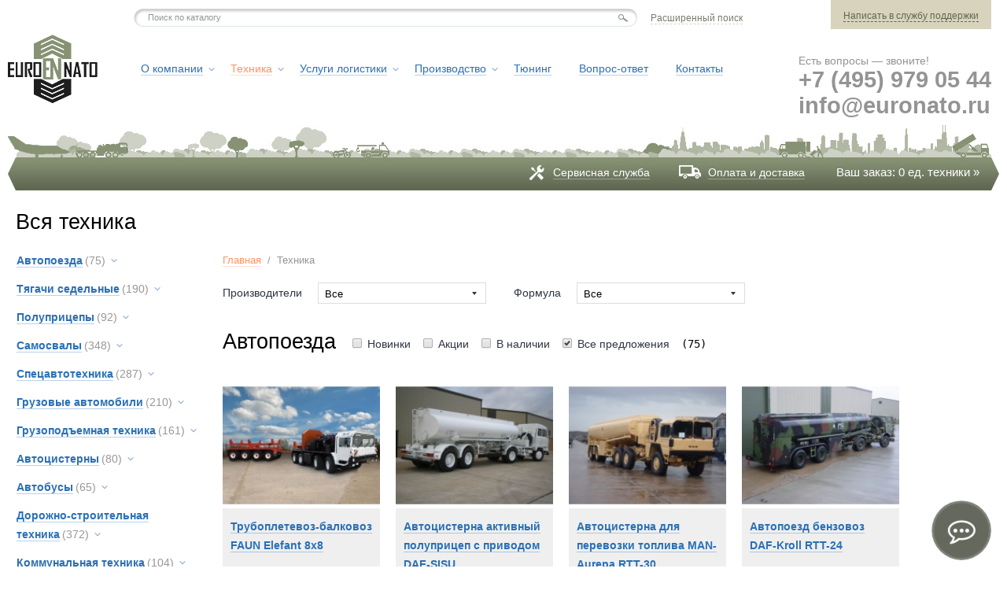

--- FILE ---
content_type: text/html; charset=UTF-8
request_url: https://www.euronato.ru/catalog/vsya_texnika/brandContinental/
body_size: 28048
content:
<!DOCTYPE html PUBLIC "-//W3C//DTD XHTML 1.0 Strict//EN" "http://www.w3.org/TR/xhtml1/DTD/xhtml1-strict.dtd">
<html xmlns="http://www.w3.org/1999/xhtml">
<head>

	<title>Импорт из Европы Китая продажа в России самосвал тягач бензовоз автокран погрузчик бульдозер автогрейдер цена</title>
	<meta name='description' content='Вся техника купить по привлекательной цене ☛ Импорт из Европы ☛ Без пробега по РФ ☛ Доставка по всей России ★★★★★ Интернет-магазин EuroNato ☎  +7 (495) 979-05-44' />

	<meta http-equiv="Content-Type" content="text/html; charset=utf-8" />
	<meta http-equiv="Content-Style-Type" content="text/css" />
	<link rel="shortcut icon" href="/favicon.ico" type="image/x-icon" />
	<link rel="stylesheet" type="text/css" href="/design/css/base.css" />
	<link rel="stylesheet" type="text/css" href="/design/css/style.css?v=1" />
	<link href="/design/css/theme/jquery-ui-1.8.18.custom.css" rel="stylesheet" type="text/css" />
	<script type="text/javascript" src="/design/js/jquery-1.7.1.min.js"></script>
	<script type="text/javascript" src="/design/js/jquery-ui-1.8.18.custom.min.js"></script>

    <script type="text/javascript" src="/parser/megaMeny.js"></script>
    <style type="text/css">li.megaProduct {background: red;}</style>

	<link rel="stylesheet" type="text/css" href="/components/jquery_plugins/fancybox/jquery.fancybox.css" /><script type="text/javascript" src="/components/jquery_plugins/fancybox/jquery.fancybox.pack.js"></script><script type="text/javascript" src="/components/jquery_plugins/fancybox/jquery.mousewheel-3.0.6.pack.js"></script>
	<script type="text/javascript" src="/design/js/script.js"></script>
	<!--[if lte IE 8]><link rel="stylesheet" type="text/css" href="/design/css/ie8.css" /><![endif]-->
	<!--[if lte IE 7]><link rel="stylesheet" type="text/css" href="/design/css/ie7.css" /><![endif]-->
	<!--[if lte IE 6]><link rel="stylesheet" type="text/css" href="/design/css/ie6.css" /><![endif]-->
	<!--[if lte IE 6]>
		<script src="/design/js/DD_belatedPNG.js"></script>
		<script type="text/javascript">
			DD_belatedPNG.fix('.fix, .png_img');
		</script>
	<![endif]-->

	<script type="text/javascript">
		var _gaq = _gaq || [];
		_gaq.push(['_setAccount', 'UA-24076173-1']);
		_gaq.push(['_addOrganic', 'top-page.ru', 'q']);
		_gaq.push(['_addOrganic', 'nigma.ru', 's']);
		_gaq.push(['_addOrganic', 'webalta.ru', 'q']);
		_gaq.push(['_addOrganic', 'ru.alhea.com', 'q']);
		_gaq.push(['_addOrganic', 'delta-search.com', 'q']);
		_gaq.push(['_addOrganic', 'images.yandex.ru', 'text', true]);  
		_gaq.push(['_addOrganic', 'blogsearch.google.ru', 'q', true]);
		_gaq.push(['_addOrganic', 'blogs.yandex.ru', 'text', true]);
		_gaq.push(['_addOrganic', 'search.skydns.ru', 'query']);
		_gaq.push(['_addOrganic', 'gigabase.ru', 'q']);
		_gaq.push(['_addOrganic', 'search.globososo.com', 'q']);
		_gaq.push(['_addOrganic', 'search.tut.by', 'query']);
		_gaq.push(['_addOrganic', 'searchfunmoods.com', 'q']);
		_gaq.push(['_addOrganic', 'search.qip.ru', 'query']);
		_gaq.push(['_addOrganic', 'search.ukr.net', 'q']);
		_gaq.push(['_addOrganic', 'start.iminent.com', 'q']);
		_gaq.push(['_addOrganic', 'mysearchresults.com', 'q']);
		_gaq.push(['_addOrganic', 'searchya.com', 'q']);
		_gaq.push(['_addOrganic', 'search.mywebsearch.com', 'searchfor']);
		_gaq.push(['_addOrganic', 'poisk.ru', 'text']);
		_gaq.push(['_addOrganic', 'quintura.ru', 'request']);
		_gaq.push(['_addOrganic', 'start.facemoods.com', 'q']);
		_gaq.push(['_addOrganic', 'search.smartaddressbar.com', 's']); 
		_gaq.push(['_addOrganic', 'all.by', 'query']);
		_gaq.push(['_addOrganic', 'search.i.ua', 'q']);
		_gaq.push(['_addOrganic', 'meta.ua', 'q']);
		_gaq.push(['_addOrganic', 'index.online.ua', 'q']);
		_gaq.push(['_addOrganic', 'web20.a.ua', 'query']);
		_gaq.push(['_addOrganic', 'search.babylon.com', 'q']);
		_gaq.push(['_setSiteSpeedSampleRate', 5]); 
		_gaq.push(['_trackPageview']);
		(function() {
		var ga = document.createElement('script'); ga.type = 'text/javascript'; ga.async = true;
		ga.src = ('https:' == document.location.protocol ? 'https://ssl' : 'http://www') + '.google-analytics.com/ga.js';
		var s = document.getElementsByTagName('script')[0]; s.parentNode.insertBefore(ga, s);
		})();
	</script>

<script type="text/javascript">
var arrgetbtn=[];
arrgetbtn.push({"title":"Viber","icon":"fwidgethelp-viber","link":"viber://chat?number=79015142484","target":"_blank","color":"#FFFFFF","background":"#8456A7"});
arrgetbtn.push({"title":"Telegram","icon":"fwidgethelp-telegram_v2","link":"https://t.me/vidocka","target":"_blank","color":"#FFFFFF","background":"#27A5E7"});
arrgetbtn.push({"title":"Whatsapp","icon":"fwidgethelp-whatsapp","link":"https://api.whatsapp.com/send/?phone=79015142484","target":"_blank","color":"#FFFFFF","background":"#5EC758"});
 var WidGetButtonOptions = {
  id:"91d14851dc31f7b7c56a09434b0025ea",
  iconopen:"fwidgethelp-commenting-o",
  maintitle:"",
  mainbackground:"#65695d",
  maincolor:"#FFFFFF",
  pulse:"widgethelp_pulse",
  fasize:"2",
  direction:"top",
  position:"rightbottom",
  arrbtn: arrgetbtn
};
(function() {
  var script = document.createElement("script");
  script.type = "text/javascript";
  script.async = true;
  script.src = "https://getbtn.com/widget/index.php?id="+WidGetButtonOptions.id;
  document.getElementsByTagName("head")[0].appendChild(script);
})();</script>
	
</head>
<body>
	<!--<div class="consultant" style="position:fixed; right:0; bottom:125px; z-index:9999">
	<a href="/webim/client.php?locale=ru" target="_blank" onclick="if(navigator.userAgent.toLowerCase().indexOf('opera') != -1 &amp;&amp; window.event.preventDefault) window.event.preventDefault();this.newWindow = window.open('/webim/client.php?locale=ru&amp;url='+escape(document.location.href)+'&amp;referrer='+escape(document.referrer), 'webim', 'toolbar=0,scrollbars=0,location=0,status=1,menubar=0,width=640,height=480,resizable=1');this.newWindow.focus();this.newWindow.opener=window;return false;"><img src="/webim/b.php?i=simple&amp;lang=ru" border="0" alt=""/></a>
	</div> -->
	<div class="loader">
		<img src="/design/img/preloader.gif" />
	</div>
	<div class="wrap">
		<div class="outer">
	
			<!-- header -->
			<div class="head_1">
				<div class="head_1_conteiner">
					<div class="head_1_content">
						<div class="search">
							<script language="JavaScript" type="text/JavaScript">document.write('<form ');document.write('class="s');document.write('ear');document.write('ch_f');document.write('orm" a');document.write('cti');document.write('on="/s');document.write('earch/');document.write('" me');document.write('thod="');document.write('post">');</script>
								<fieldset>
									<div class="search_back_c">
										<div class="search_back_l">
											<div class="search_back_r">
												<table>
													<tr>
														<td valign="top"><script language="JavaScript" type="text/JavaScript">document.write('<in');document.write('put type');document.write('="te');document.write('xt"');document.write(' na');document.write('me="sear');document.write('ch" clas');document.write('s="i');document.write('nput" ');document.write('value');document.write('="По');document.write('иск п');document.write('о кат');document.write('алогу" ');document.write('onfocu');document.write('s="if ');document.write('(this.va');document.write('lue==');document.write('\'Поиск');document.write(' по к');document.write('атало');document.write('гу\') th');document.write('is.valu');document.write('e=\'\'" on');document.write('blur="i');document.write('f (th');document.write('is.val');document.write('ue==\'\') ');document.write('this.val');document.write('ue=\'П');document.write('оиск по');document.write(' ка');document.write('талог');document.write('у\'"');document.write(' />');</script></td>
														<td valign="top" class="butn_td"><script language="JavaScript" type="text/JavaScript">document.write('<input t');document.write('ype="sub');document.write('mit" v');document.write('alue="');document.write('" cl');document.write('ass="but');document.write('n_search');document.write(' fix" /');document.write('>');</script></td>
													</tr>
												</table>
											</div>
										</div>
									</div>
								</fieldset>
							</form>
						</div>
					</div>
				</div>
				<div class="contact_block">
					<a href="/fullsearch/" title="Расширенный поиск" class="adv_search">Расширенный поиск</a>
					<div class="contact">
						<a href="/feedback/" id="feedback_popup" title="Написать в службу поддержки">Написать в службу поддержки</a>
					</div>
				</div>
			</div>
  
			<div class="head_2">
				<div class="head_2_conteiner">
					<div class="head_2_content">
						<a href="/" class="logo fix"></a>
						
<div class="top_menu_block">
	<ul class="top_menu">

	
		<li><a href="/about/" title=""><span>О компании</span></a>

	
		<ul class="pod_menu">


	<li><a href="/about/news/" title=""><span>Новости</span></a></li>




	<li><a href="/about/articles/" title=""><span>Статьи</span></a></li>




	<li><a href="/about/vacancy/" title=""><span>Вакансии</span></a></li>




	<li><a href="/about/mission/" title=""><span>Миссия компании</span></a></li>




	<li><a href="/about/partnership/" title=""><span>Услуги: продажа карьерной техники</span></a></li>




	<li><a href="/about/energo_centr/" title=""><span>Энергоцентр</span></a></li>




	<li><a href="/about/coal_power_plants/" title=""><span>Угольная генерация</span></a></li>




	<li><a href="/about/mining_power_plants/" title=""><span>Майнинг-генерация</span></a></li>




	<li><a href="/about/gas_turbine_in_russia/" title=""><span>Газовые турбины</span></a></li>


		</ul>


		</li>

	
		<li><a href="/services/" title=""><span>Техника</span></a>

	
		<ul class="pod_menu">


	<li><a href="/services/dorabotka_i_pereoborudovanie/" title=""><span>Ремонт и переоборудование</span></a></li>




	<li><a href="/services/silovie_privodnie_ustanovki/" title=""><span>Силовые приводные установки</span></a></li>




	<li><a href="/services/russia/" title=""><span>Техника на складе в России</span></a></li>




	<li><a href="/services/prodazha_tehniki_v_rossii/" title=""><span>Продажа техники</span></a></li>




	<li><a href="/services/liebherr_spare_parts/" title=""><span>Liebherr запасные части</span></a></li>




	<li><a href="/services/caterpillar_spare_parts/" title=""><span>CAT запасные части</span></a></li>




	<li><a href="/services/siemens_ge_solar_gas_turbines_spare_parts/" title=""><span>Газовые турбины запчасти</span></a></li>




	<li><a href="/services/gas_turbines_blades_siemens_ge_solar/" title=""><span>Лопатки газовых турбин</span></a></li>




	<li><a href="/services/komatsu_d375/" title=""><span>Komatsu D375 бульдозер</span></a></li>




	<li><a href="/services/komatsu_d475/" title=""><span>Komatsu D475 бульдозер</span></a></li>


		</ul>


		</li>

	
		<li><a href="/special/" title=""><span>Услуги логистики</span></a>

	
		<ul class="pod_menu">


	<li><a href="/special/lizing/" title=""><span>Финансовые услуги</span></a></li>




	<li><a href="/special/denezhnye_perevody_v_kitaj_gonkong/" title=""><span>Денежные переводы в Китай</span></a></li>




	<li><a href="/special/gruzoperevozki/" title=""><span>Грузоперевозки</span></a></li>




	<li><a href="/special/tamozhennye-uslugi/" title=""><span>Таможенные услуги</span></a></li>




	<li><a href="/special/servisnoe-obsluzhivanie/" title=""><span>Сервисное обслуживание</span></a></li>




	<li><a href="/special/import_oborudovanija_v_rossiju/" title=""><span>Импорт оборудования</span></a></li>




	<li><a href="/special/caterpillar_sale_in_russia/" title=""><span>Caterpillar купить в России</span></a></li>




	<li><a href="/special/komatsu_sale_in_russia/" title=""><span>Komatsu купить в России</span></a></li>




	<li><a href="/special/liebherr_sale_in_russia/" title=""><span>Liebherr купить в России</span></a></li>




	<li><a href="/special/siemens_sale_in_russia/" title=""><span>Siemens купить в России</span></a></li>




	<li><a href="/special/solar_turbines/" title=""><span>Solar газовые турбины ГТУ</span></a></li>




	<li><a href="/special/ge_sale_in_russia/" title=""><span>GE купить в России</span></a></li>




	<li><a href="/special/oborudovanie_zavod_dlja_proizvodstva_portlandcementa/" title=""><span>Оборудование для производства портландцемента</span></a></li>


		</ul>


		</li>

	
		<li><a href="/production/" title=""><span>Производство</span></a>

	
		<ul class="pod_menu">


	<li><a href="/production/cryogenic_compressor_equipment/" title=""><span>Криогенное оборудование СПГ</span></a></li>




	<li><a href="/production/gas_pumping_unit_production/" title=""><span>Газоперекачивающие агрегаты</span></a></li>




	<li><a href="/production/gas_turbine_power_plants_production/" title=""><span>Производство электростанций</span></a></li>




	<li><a href="/production/gas_turbine_production/" title=""><span>Производство газовых турбин</span></a></li>




	<li><a href="/production/gas_turbine_compressor_stations_production/" title=""><span>Производство компрессорных станций</span></a></li>




	<li><a href="/production/power_plants_production/" title=""><span>Строительство теплоэлектростанций</span></a></li>




	<li><a href="/production/hydrogen_energy/" title=""><span>Водородная энергетика</span></a></li>




	<li><a href="/production/proizvodstvo_evakuatorov/" title=""><span>Производство эвакуаторов</span></a></li>




	<li><a href="/production/proizvodstvo_musorovozov/" title=""><span>Производство мусоровозов</span></a></li>




	<li><a href="/production/proizvodstvo_avtokranov/" title=""><span>Производство автокранов</span></a></li>


		</ul>


		</li>

	
		<li><a href="/tuning/" title=""><span>Тюнинг</span></a>

	
		</li>

	
		<li><a href="/faq/" title=""><span>Вопрос-ответ</span></a>

	
		</li>

	
		<li><a href="/contacts/" title=""><span>Контакты</span></a>

	
		</li>
	</ul>
</div>

	
					</div>
				</div>
				<div class="phone">
					<span>Есть вопросы — звоните!</span>
					<strong><span>
					    <a href="tel:+74959790544" class="head-phone">+7 (495) 979 05 44</a>
					    <script language="JavaScript" type="text/JavaScript">document.write('<a hre');document.write('f="mailt');document.write('o:info@e');document.write('uronat');document.write('o.ru" c');document.write('las');document.write('s="h');document.write('ead');document.write('-ph');document.write('one">inf');document.write('o@eu');document.write('ronato');document.write('.ru</a');document.write('>');</script>
					    </span> </strong>
				</div>
			</div>

			<div class="head_3">
				<div class="head_left">
					<div class="head_right">
						<div class="cart">
	<p>Ваш заказ: 0 ед. техники &raquo;</p>
</div>       
						<ul class="header_menu">
							<li><a href="/service/">Сервисная служба</a></li>
							<li><a href="/payment_delivery/">Оплата и доставка</a></li>
						</ul>
					</div>
				</div>
			</div>
			<!-- /header -->
  
			<!-- content -->
			<div class="content catalog_page">
				<!--
				<h1>Вся техника  </h1>
				-->
				<h1 class="catalog_header">Вся техника</h1>
				
				<!--div class="price_list_block"><p><a href="/content/files/price.xls">Прайс-лист на всю технику</a></p></div>
				<div class="price_block">
					<a title="Прайс-лист на всю технику" href="#"><img alt="" src="/design/img/icons/02.gif"><span>Прайс-лист <br>на всю технику</span></a>
				</div-->
				<div class="clearing"></div>
    
				<div class="conteiner">
					<!-- left column -->
					<div class="left_col">
						<ul class="cat_menu left_menu"> <li class="first-level"><a href="/catalog/vsya_texnika/avtopoezda/" title="Автопоезда"><span class="name2">Автопоезда</span> <span class="num">(75)</span></a><img src="/content/files/catalog1/category_icon/inner_1436450821/avtopoezda_1333692327_0x55_ffffff_0_0_d41d8cd98f00b204e9800998ecf8427e_25.png" class="cat_img" /> <ul class="catalog_pod_menu"> <li><a href="/catalog/vsya_texnika/avtopoezda/avtopoezda_tyazhelovozy/" title="Автопоезда тяжеловозы"><span class="name2">Автопоезда тяжеловозы</span></a></li>  <li><a href="/catalog/vsya_texnika/avtopoezda/samosvalnye_avtopoezda/" title="Самосвальные автопоезда"><span class="name2">Самосвальные автопоезда</span></a></li>  <li><a href="/catalog/vsya_texnika/avtopoezda/avtopoezda_toplivozapravshhiki/" title="Автопоезда топливозаправщики"><span class="name2">Автопоезда топливозаправщики</span></a></li>  <li><a href="/catalog/vsya_texnika/avtopoezda/avtopoezda_kontejnerovozy/" title="Автопоезда контейнеровозы"><span class="name2">Автопоезда контейнеровозы</span></a></li>  <li><a href="/catalog/vsya_texnika/avtopoezda/avtopoezda_specialnye/" title="Автопоезда специальные"><span class="name2">Автопоезда специальные</span></a></li>  <li><a href="/catalog/vsya_texnika/avtopoezda/pricepnoj_avtopoezd/" title="Прицепной автопоезд"><span class="name2">Прицепной автопоезд</span></a></li>  <li><a href="/catalog/vsya_texnika/avtopoezda/fura_shtornyj_avtopoezd/" title="Фура шторный автопоезд"><span class="name2">Фура шторный автопоезд</span></a></li> </ul></li> <li class="first-level"><a href="/catalog/vsya_texnika/tyagachi_buksirovwiki/" title="Тягачи седельные"><span class="name2">Тягачи седельные</span> <span class="num">(190)</span></a><img src="/content/files/catalog1/category_icon/inner_1436450821/tyagachi_1333616771_0x55_ffffff_0_0_d41d8cd98f00b204e9800998ecf8427e_25.png" class="cat_img" /> <ul class="catalog_pod_menu"> <li><a href="/catalog/vsya_texnika/tyagachi_buksirovwiki/sedelnie_tyagachi_tjazhelovoz/" title="Седельные тягачи из Европы купить в России"><span class="name2">Седельные тягачи из Европы купить в России</span></a></li>  <li><a href="/catalog/vsya_texnika/tyagachi_buksirovwiki/tyagachi_magistralnye/" title="Тягачи магистральные"><span class="name2">Тягачи магистральные</span></a></li>  <li><a href="/catalog/vsya_texnika/tyagachi_buksirovwiki/man_tyagachi/" title="MAN тягачи"><span class="name2">MAN тягачи</span></a></li>  <li><a href="/catalog/vsya_texnika/tyagachi_buksirovwiki/scania_tyagachi/" title="Scania тягачи"><span class="name2">Scania тягачи</span></a></li>  <li><a href="/catalog/vsya_texnika/tyagachi_buksirovwiki/volvo_tyagachi/" title="Volvo тягачи"><span class="name2">Volvo тягачи</span></a></li>  <li><a href="/catalog/vsya_texnika/tyagachi_buksirovwiki/ballastnye_tyagachi_tug_tow_pull-push_tractor/" title="Балластные тягачи тяни-толкай"><span class="name2">Балластные тягачи тяни-толкай</span></a></li>  <li><a href="/catalog/vsya_texnika/tyagachi_buksirovwiki/lokomobili_i_lokotraktory/" title="Локомобили и локотракторы"><span class="name2">Локомобили и локотракторы</span></a></li>  <li><a href="/catalog/vsya_texnika/tyagachi_buksirovwiki/promyshlennye_tyagachi/" title="Промышленные тягачи"><span class="name2">Промышленные тягачи</span></a></li> </ul></li> <li class="first-level"><a href="/catalog/vsya_texnika/polupricepy_i_pricepy/" title="Полуприцепы"><span class="name2">Полуприцепы</span> <span class="num">(92)</span></a><img src="/content/files/catalog1/category_icon/inner_1436450821/polupricepy_1333616694_0x55_ffffff_0_0_d41d8cd98f00b204e9800998ecf8427e_25.png" class="cat_img" /> <ul class="catalog_pod_menu"> <li><a href="/catalog/vsya_texnika/polupricepy_i_pricepy/samoxodnyj_modulnyj_pricep/" title="Самоходный модульный прицеп"><span class="name2">Самоходный модульный прицеп</span></a></li>  <li><a href="/catalog/vsya_texnika/polupricepy_i_pricepy/aktivnyj_polupricep/" title="Активный полуприцеп"><span class="name2">Активный полуприцеп</span></a></li>  <li><a href="/catalog/vsya_texnika/polupricepy_i_pricepy/polupricepy_kontejnerovozy/" title="Полуприцепы контейнеровозы"><span class="name2">Полуприцепы контейнеровозы</span></a></li>  <li><a href="/catalog/vsya_texnika/polupricepy_i_pricepy/polupricepy_tyazhelovozy/" title="Полуприцепы-тяжеловозы"><span class="name2">Полуприцепы-тяжеловозы</span></a></li>  <li><a href="/catalog/vsya_texnika/polupricepy_i_pricepy/polupricepy_cisterny/" title="Полуприцепы-цистерны"><span class="name2">Полуприцепы-цистерны</span></a></li>  <li><a href="/catalog/vsya_texnika/polupricepy_i_pricepy/polupricepy_samosvaly/" title="Полуприцепы-самосвалы"><span class="name2">Полуприцепы-самосвалы</span></a></li>  <li><a href="/catalog/vsya_texnika/polupricepy_i_pricepy/gusenichnye_polupricepy/" title="Гусеничные полуприцепы"><span class="name2">Гусеничные полуприцепы</span></a></li>  <li><a href="/catalog/vsya_texnika/polupricepy_i_pricepy/polupricep_bortovoj/" title="Полуприцепы бортовые"><span class="name2">Полуприцепы бортовые</span></a></li>  <li><a href="/catalog/vsya_texnika/polupricepy_i_pricepy/polupricepy_sortimentovozy/" title="Полуприцепы сортиментовозы"><span class="name2">Полуприцепы сортиментовозы</span></a></li>  <li><a href="/catalog/vsya_texnika/polupricepy_i_pricepy/polupricepy_trubovozy/" title="Полуприцепы трубовозы"><span class="name2">Полуприцепы трубовозы</span></a></li>  <li><a href="/catalog/vsya_texnika/polupricepy_i_pricepy/polupricepy_betonovozy/" title="Полуприцепы бетоновозы"><span class="name2">Полуприцепы бетоновозы</span></a></li>  <li><a href="/catalog/vsya_texnika/polupricepy_i_pricepy/polupricepy_shassi/" title="Полуприцепы шасси"><span class="name2">Полуприцепы шасси</span></a></li>  <li><a href="/catalog/vsya_texnika/polupricepy_i_pricepy/specialnye_p_pricepy/" title="Специальные п/прицепы"><span class="name2">Специальные п/прицепы</span></a></li>  <li><a href="/catalog/vsya_texnika/polupricepy_i_pricepy/pricepy_cisterny/" title="Прицепы-цистерны"><span class="name2">Прицепы-цистерны</span></a></li>  <li><a href="/catalog/vsya_texnika/polupricepy_i_pricepy/pricepy_bortovye/" title="Прицепы"><span class="name2">Прицепы</span></a></li>  <li><a href="/catalog/vsya_texnika/polupricepy_i_pricepy/pricepy_kontejnerovozy/" title="Прицепы контейнеровозы"><span class="name2">Прицепы контейнеровозы</span></a></li>  <li><a href="/catalog/vsya_texnika/polupricepy_i_pricepy/polupricep-shtora/" title="Полуприцеп-штора"><span class="name2">Полуприцеп-штора</span></a></li>  <li><a href="/catalog/vsya_texnika/polupricepy_i_pricepy/modulnyj_pricep/" title="Модульный прицеп"><span class="name2">Модульный прицеп</span></a></li> </ul></li> <li class="first-level"><a href="/catalog/vsya_texnika/samosvaly/" title="Самосвалы"><span class="name2">Самосвалы</span> <span class="num">(348)</span></a><img src="/content/files/catalog1/category_icon/inner_1436450821/samosvaly_1333696529_0x55_ffffff_0_0_d41d8cd98f00b204e9800998ecf8427e_25.png" class="cat_img" /> <ul class="catalog_pod_menu"> <li><a href="/catalog/vsya_texnika/samosvaly/samosvaly_s_zadnej_razgruzkoj/" title="Самосвалы с задней разгрузкой"><span class="name2">Самосвалы с задней разгрузкой</span></a></li>  <li><a href="/catalog/vsya_texnika/samosvaly/samosvaly_s_bokovoj_razgruzkoj/" title="Самосвалы с боковой разгрузкой"><span class="name2">Самосвалы с боковой разгрузкой</span></a></li>  <li><a href="/catalog/vsya_texnika/samosvaly/samosvaly_karernye_i_adt/" title="Карьерные самосвалы и ADT"><span class="name2">Карьерные самосвалы и ADT</span></a></li>  <li><a href="/catalog/vsya_texnika/samosvaly/samosvaly_uglevozy_i_rudovozy/" title="Самосвалы углевозы и рудовозы"><span class="name2">Самосвалы углевозы и рудовозы</span></a></li>  <li><a href="/catalog/vsya_texnika/samosvaly/specialnye_samosvaly/" title="Специальные самосвалы"><span class="name2">Специальные самосвалы</span></a></li>  <li><a href="/catalog/vsya_texnika/samosvaly/dumper_mini-samosvaly/" title="Думпер мини-самосвалы"><span class="name2">Думпер мини-самосвалы</span></a></li>  <li><a href="/catalog/vsya_texnika/samosvaly/shassi_samosvalnye/" title="Шасси самосвальные"><span class="name2">Шасси самосвальные</span></a></li>  <li><a href="/catalog/vsya_texnika/samosvaly/sharnirnye_samosvaly/" title="Шарнирные самосвалы"><span class="name2">Шарнирные самосвалы</span></a></li>  <li><a href="/catalog/vsya_texnika/samosvaly/samosvaly_gusenichnye/" title="Самосвалы гусеничные"><span class="name2">Самосвалы гусеничные</span></a></li>  <li><a href="/catalog/vsya_texnika/samosvaly/samosvalnye_kuzova/" title="Самосвальные кузова"><span class="name2">Самосвальные кузова</span></a></li>  <li><a href="/catalog/vsya_texnika/samosvaly/man_samosvaly/" title="MAN самосвалы"><span class="name2">MAN самосвалы</span></a></li>  <li><a href="/catalog/vsya_texnika/samosvaly/scania_samosvaly/" title="Scania самосвалы"><span class="name2">Scania самосвалы</span></a></li>  <li><a href="/catalog/vsya_texnika/samosvaly/volvo_samosvaly/" title="Volvo самосвалы"><span class="name2">Volvo самосвалы</span></a></li>  <li><a href="/catalog/vsya_texnika/samosvaly/mercedes_samosvaly/" title="Mercedes самосвалы"><span class="name2">Mercedes самосвалы</span></a></li>  <li><a href="/catalog/vsya_texnika/samosvaly/tonly_samosvaly/" title="Tonly самосвалы"><span class="name2">Tonly самосвалы</span></a></li> </ul></li> <li class="first-level"><a href="/catalog/vsya_texnika/specavtotexnika/" title="Спецавтотехника"><span class="name2">Спецавтотехника</span> <span class="num">(287)</span></a><img src="/content/files/catalog1/category_icon/inner_1436450821/Untitled1_1333697077_0x55_ffffff_0_0_d41d8cd98f00b204e9800998ecf8427e_25.png" class="cat_img" /> <ul class="catalog_pod_menu"> <li><a href="/catalog/vsya_texnika/specavtotexnika/avtobetonosmesiteli/" title="Автобетоносмесители АБС"><span class="name2">Автобетоносмесители АБС</span></a></li>  <li><a href="/catalog/vsya_texnika/specavtotexnika/avtobetononasosy/" title="Автобетононасосы"><span class="name2">Автобетононасосы</span></a></li>  <li><a href="/catalog/vsya_texnika/specavtotexnika/avtotraktor-traktoromobil/" title="Автотрактор-тракторомобиль"><span class="name2">Автотрактор-тракторомобиль</span></a></li>  <li><a href="/catalog/vsya_texnika/specavtotexnika/avtoevakuatory_i_jevakuacija/" title="Автоэвакуаторы и эвакуаторы"><span class="name2">Автоэвакуаторы и эвакуаторы</span></a></li>  <li><a href="/catalog/vsya_texnika/specavtotexnika/avtogidropodemniki/" title="Автогидроподъемники"><span class="name2">Автогидроподъемники</span></a></li>  <li><a href="/catalog/vsya_texnika/specavtotexnika/burovye_mashiny/" title="Буровые машины"><span class="name2">Буровые машины</span></a></li>  <li><a href="/catalog/vsya_texnika/specavtotexnika/lesovozy_i_sortimentovozy/" title="Лесовозы и сортиментовозы"><span class="name2">Лесовозы и сортиментовозы</span></a></li>  <li><a href="/catalog/vsya_texnika/specavtotexnika/lomovozy_i_metallovozy/" title="Ломовозы и металловозы"><span class="name2">Ломовозы и металловозы</span></a></li>  <li><a href="/catalog/vsya_texnika/specavtotexnika/inkassatorskie_mashiny/" title="Инкассаторские машины"><span class="name2">Инкассаторские машины</span></a></li>  <li><a href="/catalog/vsya_texnika/specavtotexnika/mashiny_skoroj_pomoshhi/" title="Машины скорой помощи"><span class="name2">Машины скорой помощи</span></a></li>  <li><a href="/catalog/vsya_texnika/specavtotexnika/peredvizhnye_masterskie_parm/" title="Передвижные мастерские ПАРМ"><span class="name2">Передвижные мастерские ПАРМ</span></a></li>  <li><a href="/catalog/vsya_texnika/specavtotexnika/multilifty/" title="Мультилифты самопогрузчики"><span class="name2">Мультилифты самопогрузчики</span></a></li>  <li><a href="/catalog/vsya_texnika/specavtotexnika/pozharnye_avtomobili/" title="Пожарные автомобили"><span class="name2">Пожарные автомобили</span></a></li>  <li><a href="/catalog/vsya_texnika/specavtotexnika/texnika_dlya_peresadki_derevev/" title="Техника для пересадки деревьев"><span class="name2">Техника для пересадки деревьев</span></a></li>  <li><a href="/catalog/vsya_texnika/specavtotexnika/trubovozy_trubopletevozy_balkovozy/" title="Трубовозы трубоплетевозы балковозы"><span class="name2">Трубовозы трубоплетевозы балковозы</span></a></li>  <li><a href="/catalog/vsya_texnika/specavtotexnika/woft_neftepromyslovye_mashiny/" title="WOFT нефтепромысловые машины"><span class="name2">WOFT нефтепромысловые машины</span></a></li>  <li><a href="/catalog/vsya_texnika/specavtotexnika/ekskavatory_planirovshhiki/" title="Экскаваторы-планировщики"><span class="name2">Экскаваторы-планировщики</span></a></li> </ul></li> <li class="first-level"><a href="/catalog/vsya_texnika/gruzovye_avtomobili/" title="Грузовые автомобили"><span class="name2">Грузовые автомобили</span> <span class="num">(210)</span></a><img src="/content/files/catalog1/category_icon/inner_1436450821/gruzovyeavtomobili_1333697764_0x55_ffffff_0_0_d41d8cd98f00b204e9800998ecf8427e_25.png" class="cat_img" /> <ul class="catalog_pod_menu"> <li><a href="/catalog/vsya_texnika/gruzovye_avtomobili/avtotehnika_dlja_neftegazovogo_kompleksa/" title="Автотехника для нефтегазового комплекса"><span class="name2">Автотехника для нефтегазового комплекса</span></a></li>  <li><a href="/catalog/vsya_texnika/gruzovye_avtomobili/avtokontejnerovozy-kontejnerovozy/" title="Автоконтейнеровозы-контейнеровозы"><span class="name2">Автоконтейнеровозы-контейнеровозы</span></a></li>  <li><a href="/catalog/vsya_texnika/gruzovye_avtomobili/bortovye_tentovannye/" title="Бортовые автомобили"><span class="name2">Бортовые автомобили</span></a></li>  <li><a href="/catalog/vsya_texnika/gruzovye_avtomobili/izotermicheskie_furgony/" title="Изотермические фургоны"><span class="name2">Изотермические фургоны</span></a></li>  <li><a href="/catalog/vsya_texnika/gruzovye_avtomobili/refrizheratory/" title="Рефрижераторы"><span class="name2">Рефрижераторы</span></a></li>  <li><a href="/catalog/vsya_texnika/gruzovye_avtomobili/shassi_transportnogo_sredstva/" title="Шасси транспортного средства"><span class="name2">Шасси транспортного средства</span></a></li>  <li><a href="/catalog/vsya_texnika/gruzovye_avtomobili/shassi_specializirovannye_specshassi/" title="Шасси специализированные (спецшасси)"><span class="name2">Шасси специализированные (спецшасси)</span></a></li> </ul></li> <li class="first-level"><a href="/catalog/vsya_texnika/gruzopodemnaya_texnika/" title="Грузоподъемная техника"><span class="name2">Грузоподъемная техника</span> <span class="num">(161)</span></a><img src="/content/files/catalog1/category_icon/inner_1436450821/gruzopodemnayatexnika_1333693026_0x55_ffffff_0_0_d41d8cd98f00b204e9800998ecf8427e_25.png" class="cat_img" /> <ul class="catalog_pod_menu"> <li><a href="/catalog/vsya_texnika/gruzopodemnaya_texnika/avtokrany_samoxodnye/" title="Автокраны"><span class="name2">Автокраны</span></a></li>  <li><a href="/catalog/vsya_texnika/gruzopodemnaya_texnika/liebherr_avtokran/" title="Liebherr автокран"><span class="name2">Liebherr автокран</span></a></li>  <li><a href="/catalog/vsya_texnika/gruzopodemnaya_texnika/bokovye_pogruzchiki/" title="Боковые погрузчики"><span class="name2">Боковые погрузчики</span></a></li>  <li><a href="/catalog/vsya_texnika/gruzopodemnaya_texnika/avtovyshka/" title="Автовышка"><span class="name2">Автовышка</span></a></li>  <li><a href="/catalog/vsya_texnika/gruzopodemnaya_texnika/gusenichnye_krany/" title="Гусеничные краны"><span class="name2">Гусеничные краны</span></a></li>  <li><a href="/catalog/vsya_texnika/gruzopodemnaya_texnika/kolesosemnik-shinnyj_manipulyator/" title="Колесосъемник-шинный манипулятор"><span class="name2">Колесосъемник-шинный манипулятор</span></a></li>  <li><a href="/catalog/vsya_texnika/gruzopodemnaya_texnika/krany_dlya_montazha_na_shassi/" title="Краны для монтажа на шасси"><span class="name2">Краны для монтажа на шасси</span></a></li>  <li><a href="/catalog/vsya_texnika/gruzopodemnaya_texnika/krany-manipulyatory/" title="Краны-манипуляторы"><span class="name2">Краны-манипуляторы</span></a></li>  <li><a href="/catalog/vsya_texnika/gruzopodemnaya_texnika/kryukovye_pogruzchiki/" title="Крюковые погрузчики"><span class="name2">Крюковые погрузчики</span></a></li>  <li><a href="/catalog/vsya_texnika/gruzopodemnaya_texnika/pogruzchiki_vilochnye/" title="Погрузчики вилочные"><span class="name2">Погрузчики вилочные</span></a></li>  <li><a href="/catalog/vsya_texnika/gruzopodemnaya_texnika/richstakery_kontejneropogruzchiki/" title="Ричстакеры контейнеропогрузчики"><span class="name2">Ричстакеры контейнеропогрузчики</span></a></li>  <li><a href="/catalog/vsya_texnika/gruzopodemnaya_texnika/shassi_avtokranov/" title="Шасси автокранов"><span class="name2">Шасси автокранов</span></a></li>  <li><a href="/catalog/vsya_texnika/gruzopodemnaya_texnika/nesamohodnye_krany/" title="Несамоходные краны"><span class="name2">Несамоходные краны</span></a></li>  <li><a href="/catalog/vsya_texnika/gruzopodemnaya_texnika/portovye_krany/" title="Портовые краны"><span class="name2">Портовые краны</span></a></li> </ul></li> <li class="first-level"><a href="/catalog/vsya_texnika/avtocisterny/" title="Автоцистерны"><span class="name2">Автоцистерны</span> <span class="num">(80)</span></a><img src="/content/files/catalog1/category_icon/inner_1436450821/avtocisterny_1333693430_0x55_ffffff_0_0_d41d8cd98f00b204e9800998ecf8427e_25.png" class="cat_img" /> <ul class="catalog_pod_menu"> <li><a href="/catalog/vsya_texnika/avtocisterny/avtopoezda_benzovozy/" title="Автопоезда бензовозы"><span class="name2">Автопоезда бензовозы</span></a></li>  <li><a href="/catalog/vsya_texnika/avtocisterny/avtocisterny_specialnye/" title="Автоцистерны специальные"><span class="name2">Автоцистерны специальные</span></a></li>  <li><a href="/catalog/vsya_texnika/avtocisterny/polupricepy_cisterny/" title="Полуприцепы цистерны"><span class="name2">Полуприцепы цистерны</span></a></li>  <li><a href="/catalog/vsya_texnika/avtocisterny/avtocisterny_dlya_vody/" title="Автоцистерны для воды"><span class="name2">Автоцистерны для воды</span></a></li>  <li><a href="/catalog/vsya_texnika/avtocisterny/benzovozy/" title="Бензовозы"><span class="name2">Бензовозы</span></a></li>  <li><a href="/catalog/vsya_texnika/avtocisterny/gazovozy/" title="Газовозы"><span class="name2">Газовозы</span></a></li>  <li><a href="/catalog/vsya_texnika/avtocisterny/zapravochnoe_oborudovanie/" title="Заправочное оборудование"><span class="name2">Заправочное оборудование</span></a></li>  <li><a href="/catalog/vsya_texnika/avtocisterny/toplivozapravshhiki/" title="Топливозаправщики"><span class="name2">Топливозаправщики</span></a></li> </ul></li> <li class="first-level"><a href="/catalog/vsya_texnika/avtobusy/" title="Автобусы"><span class="name2">Автобусы</span> <span class="num">(65)</span></a><img src="/content/files/catalog1/category_icon/inner_1436450821/avtobusy_1333693719_0x55_ffffff_0_0_d41d8cd98f00b204e9800998ecf8427e_25.png" class="cat_img" /> <ul class="catalog_pod_menu"> <li><a href="/catalog/vsya_texnika/avtobusy/vaxtovye_avtobusy/" title="Вахтовые автобусы"><span class="name2">Вахтовые автобусы</span></a></li>  <li><a href="/catalog/vsya_texnika/avtobusy/turisticheskie_avtobusy/" title="Туристические автобусы"><span class="name2">Туристические автобусы</span></a></li>  <li><a href="/catalog/vsya_texnika/avtobusy/kempery_i_avtodoma/" title="Кемперы и автодома"><span class="name2">Кемперы и автодома</span></a></li>  <li><a href="/catalog/vsya_texnika/avtobusy/ekspedicionnye_avtobusy/" title="Экспедиционные автобусы"><span class="name2">Экспедиционные автобусы</span></a></li>  <li><a href="/catalog/vsya_texnika/avtobusy/shassi_avtobusov/" title="Шасси автобусов"><span class="name2">Шасси автобусов</span></a></li>  <li><a href="/catalog/vsya_texnika/avtobusy/avtobusy_specialnye/" title="Автобусы специальные"><span class="name2">Автобусы специальные</span></a></li> </ul></li> <li class="first-level"><a href="/catalog/vsya_texnika/dorozhno-stroitelnaya_texnika/" title="Дорожно-строительная техника"><span class="name2">Дорожно-строительная техника</span> <span class="num">(372)</span></a><img src="/content/files/catalog1/category_icon/inner_1436450821/dorozhnostroitelnaya_1333693541_0x55_ffffff_0_0_d41d8cd98f00b204e9800998ecf8427e_25.png" class="cat_img" /> <ul class="catalog_pod_menu"> <li><a href="/catalog/vsya_texnika/dorozhno-stroitelnaya_texnika/avtogrejdery/" title="Автогрейдеры"><span class="name2">Автогрейдеры</span></a></li>  <li><a href="/catalog/vsya_texnika/dorozhno-stroitelnaya_texnika/asfaltoukladchik/" title="Асфальтоукладчик"><span class="name2">Асфальтоукладчик</span></a></li>  <li><a href="/catalog/vsya_texnika/dorozhno-stroitelnaya_texnika/betonnye_zavody/" title="Бетонные заводы"><span class="name2">Бетонные заводы</span></a></li>  <li><a href="/catalog/vsya_texnika/dorozhno-stroitelnaya_texnika/buldozery/" title="Бульдозеры"><span class="name2">Бульдозеры</span></a></li>  <li><a href="/catalog/vsya_texnika/dorozhno-stroitelnaya_texnika/vilochnye_pogruzchiki/" title="Вилочные погрузчики"><span class="name2">Вилочные погрузчики</span></a></li>  <li><a href="/catalog/vsya_texnika/dorozhno-stroitelnaya_texnika/gusenichnye_ekskavatory/" title="Гусеничные экскаваторы"><span class="name2">Гусеничные экскаваторы</span></a></li>  <li><a href="/catalog/vsya_texnika/dorozhno-stroitelnaya_texnika/buldozery_gusenichnye/" title="Гусеничные бульдозеры"><span class="name2">Гусеничные бульдозеры</span></a></li>  <li><a href="/catalog/vsya_texnika/dorozhno-stroitelnaya_texnika/kabeleukladchiki/" title="Кабелеукладчики"><span class="name2">Кабелеукладчики</span></a></li>  <li><a href="/catalog/vsya_texnika/dorozhno-stroitelnaya_texnika/katok_dorozhnyj/" title="Каток дорожный"><span class="name2">Каток дорожный</span></a></li>  <li><a href="/catalog/vsya_texnika/dorozhno-stroitelnaya_texnika/karernye_pogruzchiki/" title="Карьерные погрузчики"><span class="name2">Карьерные погрузчики</span></a></li>  <li><a href="/catalog/vsya_texnika/dorozhno-stroitelnaya_texnika/kolesnye_ekskavatory/" title="Колесные экскаваторы"><span class="name2">Колесные экскаваторы</span></a></li>  <li><a href="/catalog/vsya_texnika/dorozhno-stroitelnaya_texnika/buldozery_kolesnye/" title="Колесные бульдозеры"><span class="name2">Колесные бульдозеры</span></a></li>  <li><a href="/catalog/vsya_texnika/dorozhno-stroitelnaya_texnika/kolesnye_i_gusenichnye_traktory/" title="Колесные и гусеничные тракторы"><span class="name2">Колесные и гусеничные тракторы</span></a></li>  <li><a href="/catalog/vsya_texnika/dorozhno-stroitelnaya_texnika/teleskopicheskie_pogruzchiki/" title="Телескопические погрузчики"><span class="name2">Телескопические погрузчики</span></a></li>  <li><a href="/catalog/vsya_texnika/dorozhno-stroitelnaya_texnika/mini_pogruzchiki/" title="Мини-погрузчики"><span class="name2">Мини-погрузчики</span></a></li>  <li><a href="/catalog/vsya_texnika/dorozhno-stroitelnaya_texnika/mini-ekskavator/" title="Мини-экскаватор"><span class="name2">Мини-экскаватор</span></a></li>  <li><a href="/catalog/vsya_texnika/dorozhno-stroitelnaya_texnika/mobilnye_betonosmesitelnye_ustanovki/" title="Мобильные бетоносмесительные установки"><span class="name2">Мобильные бетоносмесительные установки</span></a></li>  <li><a href="/catalog/vsya_texnika/dorozhno-stroitelnaya_texnika/peresadchiki_derevev/" title="Пересадчики деревьев"><span class="name2">Пересадчики деревьев</span></a></li>  <li><a href="/catalog/vsya_texnika/dorozhno-stroitelnaya_texnika/svaebojno-burovye_ustanovki/" title="Самоходные буровые установки"><span class="name2">Самоходные буровые установки</span></a></li>  <li><a href="/catalog/vsya_texnika/dorozhno-stroitelnaya_texnika/frontalnye_pogruzchiki/" title="Фронтальные погрузчики"><span class="name2">Фронтальные погрузчики</span></a></li>  <li><a href="/catalog/vsya_texnika/dorozhno-stroitelnaya_texnika/ekskavatory-pogruzchiki/" title="Экскаваторы-погрузчики"><span class="name2">Экскаваторы-погрузчики</span></a></li>  <li><a href="/catalog/vsya_texnika/dorozhno-stroitelnaya_texnika/ekskavatory_na_avtomobilnom_shassi/" title="Экскаваторы на автомобильном шасси"><span class="name2">Экскаваторы на автомобильном шасси</span></a></li>  <li><a href="/catalog/vsya_texnika/dorozhno-stroitelnaya_texnika/ekskavatory/" title="Экскаваторы"><span class="name2">Экскаваторы</span></a></li>  <li><a href="/catalog/vsya_texnika/dorozhno-stroitelnaya_texnika/shlakopogruzchik/" title="Шлакопогрузчик"><span class="name2">Шлакопогрузчик</span></a></li>  <li><a href="/catalog/vsya_texnika/dorozhno-stroitelnaya_texnika/ekskavator-razrushitel/" title="Экскаватор-разрушитель"><span class="name2">Экскаватор-разрушитель</span></a></li> </ul></li> <li class="first-level"><a href="/catalog/vsya_texnika/kommunalnaya_texnika/" title="Коммунальная техника"><span class="name2">Коммунальная техника</span> <span class="num">(104)</span></a><img src="/content/files/catalog1/category_icon/inner_1436450821/kommunalnayatexnika_1333694156_0x55_ffffff_0_0_d41d8cd98f00b204e9800998ecf8427e_25.png" class="cat_img" /> <ul class="catalog_pod_menu"> <li><a href="/catalog/vsya_texnika/kommunalnaya_texnika/avarijno-remontnye_mashiny/" title="Аварийно-ремонтные машины"><span class="name2">Аварийно-ремонтные машины</span></a></li>  <li><a href="/catalog/vsya_texnika/kommunalnaya_texnika/bunkerovozy/" title="Бункеровозы"><span class="name2">Бункеровозы</span></a></li>  <li><a href="/catalog/vsya_texnika/kommunalnaya_texnika/vakuumnye_podmetalno-uborochnye_mashiny/" title="Вакуумные подметально-уборочные машины"><span class="name2">Вакуумные подметально-уборочные машины</span></a></li>  <li><a href="/catalog/vsya_texnika/kommunalnaya_texnika/ilososnye_mashiny/" title="Илососные машины"><span class="name2">Илососные машины</span></a></li>  <li><a href="/catalog/vsya_texnika/kommunalnaya_texnika/kombinirovannye_dorozhnye_mashiny_kdm/" title="Комбинированные дорожные машины КДМ"><span class="name2">Комбинированные дорожные машины КДМ</span></a></li>  <li><a href="/catalog/vsya_texnika/kommunalnaya_texnika/kommunalnye_shassi/" title="Коммунальные шасси"><span class="name2">Коммунальные шасси</span></a></li>  <li><a href="/catalog/vsya_texnika/kommunalnaya_texnika/kanalopromyvochnye_mashiny/" title="Каналопромывочные машины"><span class="name2">Каналопромывочные машины</span></a></li>  <li><a href="/catalog/vsya_texnika/kommunalnaya_texnika/kommunalnye_traktora/" title="Коммунальные трактора"><span class="name2">Коммунальные трактора</span></a></li>  <li><a href="/catalog/vsya_texnika/kommunalnaya_texnika/musorovozy/" title="Мусоровозы"><span class="name2">Мусоровозы</span></a></li>  <li><a href="/catalog/vsya_texnika/kommunalnaya_texnika/mini_samosvaly/" title="Мини самосвалы"><span class="name2">Мини самосвалы</span></a></li>  <li><a href="/catalog/vsya_texnika/kommunalnaya_texnika/polivomoechnye_mashiny/" title="Поливомоечные машины"><span class="name2">Поливомоечные машины</span></a></li>  <li><a href="/catalog/vsya_texnika/kommunalnaya_texnika/raspredeliteli_reagentov/" title="Распределители реагентов"><span class="name2">Распределители реагентов</span></a></li>  <li><a href="/catalog/vsya_texnika/kommunalnaya_texnika/snegouborochnye_mashiny/" title="Снегоуборочные машины"><span class="name2">Снегоуборочные машины</span></a></li> </ul></li> <li class="first-level"><a href="/catalog/vsya_texnika/vezdexody_hagglunds_bv206_los/" title="Вездеходы BAE Hagglunds Bv"><span class="name2">Вездеходы BAE Hagglunds Bv</span> <span class="num">(32)</span></a><img src="/content/files/catalog1/category_icon/inner_1436450821/los_1333695852_0x55_ffffff_0_0_d41d8cd98f00b204e9800998ecf8427e_25.png" class="cat_img" /> <ul class="catalog_pod_menu"> <li><a href="/catalog/vsya_texnika/vezdexody_hagglunds_bv206_los/hagglunds_bv206_gruzopassazhirskij/" title="Hagglunds BV206 грузопассажирский"><span class="name2">Hagglunds BV206 грузопассажирский</span></a></li>  <li><a href="/catalog/vsya_texnika/vezdexody_hagglunds_bv206_los/hagglunds_bv_specialnye_mashiny/" title="Hagglunds BV специальные машины"><span class="name2">Hagglunds BV специальные машины</span></a></li>  <li><a href="/catalog/vsya_texnika/vezdexody_hagglunds_bv206_los/bv206_los_oborudovanie_zapasnye_chasti/" title="Bv206 Лось оборудование запасные части"><span class="name2">Bv206 Лось оборудование запасные части</span></a></li>  <li><a href="/catalog/vsya_texnika/vezdexody_hagglunds_bv206_los/bvs10_snegobolotoxod_gusenichnyj/" title="BvS10 снегоболотоход гусеничный"><span class="name2">BvS10 снегоболотоход гусеничный</span></a></li>  <li><a href="/catalog/vsya_texnika/vezdexody_hagglunds_bv206_los/tl6_gusenichnye_vezdexody/" title="TL6 гусеничные вездеходы"><span class="name2">TL6 гусеничные вездеходы</span></a></li>  <li><a href="/catalog/vsya_texnika/vezdexody_hagglunds_bv206_los/jonyang_vezdexody/" title="Jonyang вездеходы"><span class="name2">Jonyang вездеходы</span></a></li> </ul></li> <li class="first-level"><a href="/catalog/vsya_texnika/vnedorozhniki_i_motocikly/" title="Внедорожники джипы 4х4"><span class="name2">Внедорожники джипы 4х4</span> <span class="num">(69)</span></a><img src="/content/files/catalog1/category_icon/inner_1436450821/avtomoto_1333696369_0x55_ffffff_0_0_d41d8cd98f00b204e9800998ecf8427e_25.png" class="cat_img" /> <ul class="catalog_pod_menu"> <li><a href="/catalog/vsya_texnika/vnedorozhniki_i_motocikly/amg_vnedorozhniki_dzhipy/" title="AMG внедорожники джипы"><span class="name2">AMG внедорожники джипы</span></a></li>  <li><a href="/catalog/vsya_texnika/vnedorozhniki_i_motocikly/jeep_vnedorozhniki/" title="JEEP внедорожники"><span class="name2">JEEP внедорожники</span></a></li>  <li><a href="/catalog/vsya_texnika/vnedorozhniki_i_motocikly/vnedorozhnik_hummer/" title="Внедорожник Hummer"><span class="name2">Внедорожник Hummer</span></a></li>  <li><a href="/catalog/vsya_texnika/vnedorozhniki_i_motocikly/vezdexod_supacat_atmp_6x6/" title="Вездеход Supacat ATMP 6x6"><span class="name2">Вездеход Supacat ATMP 6x6</span></a></li>  <li><a href="/catalog/vsya_texnika/vnedorozhniki_i_motocikly/broneavtomobil_saxon/" title="Бронеавтомобиль Saxon"><span class="name2">Бронеавтомобиль Saxon</span></a></li>  <li><a href="/catalog/vsya_texnika/vnedorozhniki_i_motocikly/vnedorozhnik_land_rover/" title="Внедорожник Land Rover"><span class="name2">Внедорожник Land Rover</span></a></li>  <li><a href="/catalog/vsya_texnika/vnedorozhniki_i_motocikly/vnedorozhniki_reynolds_boughton/" title="Внедорожники Reynolds Boughton"><span class="name2">Внедорожники Reynolds Boughton</span></a></li>  <li><a href="/catalog/vsya_texnika/vnedorozhniki_i_motocikly/dzhipy_vezdexody_santana/" title="Джипы вездеходы Santana"><span class="name2">Джипы вездеходы Santana</span></a></li>  <li><a href="/catalog/vsya_texnika/vnedorozhniki_i_motocikly/mercedes-benz_vnedorozhniki/" title="Mercedes-Benz внедорожники"><span class="name2">Mercedes-Benz внедорожники</span></a></li>  <li><a href="/catalog/vsya_texnika/vnedorozhniki_i_motocikly/toyota_vnedorozhniki/" title="Toyota внедорожники"><span class="name2">Toyota внедорожники</span></a></li>  <li><a href="/catalog/vsya_texnika/vnedorozhniki_i_motocikly/unimog_vnedorozhniki/" title="Unimog внедорожники"><span class="name2">Unimog внедорожники</span></a></li>  <li><a href="/catalog/vsya_texnika/vnedorozhniki_i_motocikly/motocikly/" title="Мотоциклы"><span class="name2">Мотоциклы</span></a></li>  <li><a href="/catalog/vsya_texnika/vnedorozhniki_i_motocikly/vnedorozhniki_dzhipy_4x4/" title="Внедорожники джипы 4х4"><span class="name2">Внедорожники джипы 4х4</span></a></li>  <li><a href="/catalog/vsya_texnika/vnedorozhniki_i_motocikly/legkovye_avtomobili/" title="Легковые автомобили"><span class="name2">Легковые автомобили</span></a></li>  <li><a href="/catalog/vsya_texnika/vnedorozhniki_i_motocikly/polaris_motovezdexody/" title="Polaris мотовездеходы"><span class="name2">Polaris мотовездеходы</span></a></li> </ul></li> <li class="first-level"><a href="/catalog/vsya_texnika/aerodromnaya_texnika/" title="Аэродромная техника"><span class="name2">Аэродромная техника</span> <span class="num">(68)</span></a><img src="/content/files/catalog1/category_icon/inner_1436450821/aviacionnayatexnika_1333695980_0x55_ffffff_0_0_d41d8cd98f00b204e9800998ecf8427e_25.png" class="cat_img" /> <ul class="catalog_pod_menu"> <li><a href="/catalog/vsya_texnika/aerodromnaya_texnika/aerodromnye_tyagachi/" title="Аэродромные тягачи"><span class="name2">Аэродромные тягачи</span></a></li>  <li><a href="/catalog/vsya_texnika/aerodromnaya_texnika/aerodromnye_uborochnye_mashiny/" title="Аэродромные уборочные машины"><span class="name2">Аэродромные уборочные машины</span></a></li>  <li><a href="/catalog/vsya_texnika/aerodromnaya_texnika/aerodromnye_pozharnye_avtomobili/" title="Аэродромные пожарные автомобили"><span class="name2">Аэродромные пожарные автомобили</span></a></li>  <li><a href="/catalog/vsya_texnika/aerodromnaya_texnika/buksirovshhiki_bagazha/" title="Буксировщики багажа"><span class="name2">Буксировщики багажа</span></a></li>  <li><a href="/catalog/vsya_texnika/aerodromnaya_texnika/vspomogatelnoe_oborudovanie/" title="Вспомогательное оборудование"><span class="name2">Вспомогательное оборудование</span></a></li>  <li><a href="/catalog/vsya_texnika/aerodromnaya_texnika/toplivozapravshhiki_aerodromnye/" title="Топливозаправщики аэродромные"><span class="name2">Топливозаправщики аэродромные</span></a></li>  <li><a href="/catalog/vsya_texnika/aerodromnaya_texnika/tyagach_dlya_vertoletov/" title="Тягач для вертолетов"><span class="name2">Тягач для вертолетов</span></a></li>  <li><a href="/catalog/vsya_texnika/aerodromnaya_texnika/sredstva_nazemnogo_obespecheniya_polyotov/" title="Средства наземного обеспечения полётов"><span class="name2">Средства наземного обеспечения полётов</span></a></li> </ul></li> <li class="first-level"><a href="/catalog/vsya_texnika/aviacionnaya_texnika/" title="Авиационная техника"><span class="name2">Авиационная техника</span> <span class="num">(10)</span></a><img src="/content/files/catalog1/category_icon/inner_1436450821/avio_1333696249_0x55_ffffff_0_0_d41d8cd98f00b204e9800998ecf8427e_25.png" class="cat_img" /> <ul class="catalog_pod_menu"> <li><a href="/catalog/vsya_texnika/aviacionnaya_texnika/samolety/" title="Самолеты"><span class="name2">Самолеты</span></a></li>  <li><a href="/catalog/vsya_texnika/aviacionnaya_texnika/vertolety/" title="Вертолеты"><span class="name2">Вертолеты</span></a></li>  <li><a href="/catalog/vsya_texnika/aviacionnaya_texnika/airbus_vertolety/" title="Airbus вертолеты"><span class="name2">Airbus вертолеты</span></a></li>  <li><a href="/catalog/vsya_texnika/aviacionnaya_texnika/robinson_vertolety/" title="Robinson вертолеты"><span class="name2">Robinson вертолеты</span></a></li>  <li><a href="/catalog/vsya_texnika/aviacionnaya_texnika/aviadvigateli/" title="Авиадвигатели"><span class="name2">Авиадвигатели</span></a></li> </ul></li> <li class="first-level"><a href="/catalog/vsya_texnika/sudovoe_oborudovanie/" title="Судовое оборудование"><span class="name2">Судовое оборудование</span> <span class="num">(66)</span></a><img src="/content/files/catalog1/category_icon/inner_1436450821/sheep_1365591288_0x55_ffffff_0_0_d41d8cd98f00b204e9800998ecf8427e_25.png" class="cat_img" /> <ul class="catalog_pod_menu"> <li><a href="/catalog/vsya_texnika/sudovoe_oborudovanie/katera_yaxty_lodki/" title="Катера, яхты, лодки"><span class="name2">Катера, яхты, лодки</span></a></li>  <li><a href="/catalog/vsya_texnika/sudovoe_oborudovanie/dizel-reduktornyj_agregat_dra/" title="Дизель-редукторный агрегат ДРА"><span class="name2">Дизель-редукторный агрегат ДРА</span></a></li>  <li><a href="/catalog/vsya_texnika/sudovoe_oborudovanie/korabelnye_dvigateli/" title="Корабельные двигатели"><span class="name2">Корабельные двигатели</span></a></li>  <li><a href="/catalog/vsya_texnika/sudovoe_oborudovanie/sudovye_dizelya_cummins/" title="Судовые дизеля Cummins"><span class="name2">Судовые дизеля Cummins</span></a></li>  <li><a href="/catalog/vsya_texnika/sudovoe_oborudovanie/sudovye_dizelya_caterpillar/" title="Судовые дизеля Caterpillar"><span class="name2">Судовые дизеля Caterpillar</span></a></li>  <li><a href="/catalog/vsya_texnika/sudovoe_oborudovanie/sudovye_dvigatelya_deutz/" title="Судовые двигателя Deutz"><span class="name2">Судовые двигателя Deutz</span></a></li>  <li><a href="/catalog/vsya_texnika/sudovoe_oborudovanie/sudovye_dizelya_doosan/" title="Судовые дизеля Doosan"><span class="name2">Судовые дизеля Doosan</span></a></li>  <li><a href="/catalog/vsya_texnika/sudovoe_oborudovanie/sudovye_dizelya_mtu/" title="Судовые дизеля MTU"><span class="name2">Судовые дизеля MTU</span></a></li>  <li><a href="/catalog/vsya_texnika/sudovoe_oborudovanie/sudovye_dizelya_man/" title="Судовые дизеля MAN"><span class="name2">Судовые дизеля MAN</span></a></li>  <li><a href="/catalog/vsya_texnika/sudovoe_oborudovanie/sudovye_dizelya_mercedes/" title="Судовые дизеля Mercedes"><span class="name2">Судовые дизеля Mercedes</span></a></li>  <li><a href="/catalog/vsya_texnika/sudovoe_oborudovanie/sudovye_dizelya_liebherr/" title="Судовые дизеля Liebherr"><span class="name2">Судовые дизеля Liebherr</span></a></li>  <li><a href="/catalog/vsya_texnika/sudovoe_oborudovanie/sudovoj_gazovyj_dvigatel_man/" title="Судовой газовый двигатель MAN"><span class="name2">Судовой газовый двигатель MAN</span></a></li>  <li><a href="/catalog/vsya_texnika/sudovoe_oborudovanie/sudovoj_gazovyj_dvigatel_mtu/" title="Судовой газовый двигатель MTU"><span class="name2">Судовой газовый двигатель MTU</span></a></li>  <li><a href="/catalog/vsya_texnika/sudovoe_oborudovanie/sudovye_generatory/" title="Судовые генераторы"><span class="name2">Судовые генераторы</span></a></li>  <li><a href="/catalog/vsya_texnika/sudovoe_oborudovanie/sudovye_gazovye_turbiny/" title="Судовые газовые турбины"><span class="name2">Судовые газовые турбины</span></a></li> </ul></li> <li class="first-level"><a href="/catalog/vsya_texnika/gusenichnaya_texnika/" title="Гусеничная техника"><span class="name2">Гусеничная техника</span> <span class="num">(47)</span></a><img src="/content/files/catalog1/category_icon/inner_1436450821/gusenica_1366886643_0x55_ffffff_0_0_d41d8cd98f00b204e9800998ecf8427e_25.png" class="cat_img" /> <ul class="catalog_pod_menu"> <li><a href="/catalog/vsya_texnika/gusenichnaya_texnika/gusenichnye_vezdehody_s_kranom/" title="Гусеничные вездеходы с краном"><span class="name2">Гусеничные вездеходы с краном</span></a></li>  <li><a href="/catalog/vsya_texnika/gusenichnaya_texnika/gusenichnye_samosvaly/" title="Гусеничные самосвалы"><span class="name2">Гусеничные самосвалы</span></a></li>  <li><a href="/catalog/vsya_texnika/gusenichnaya_texnika/gusenichnye_trejlery/" title="Гусеничные трейлеры"><span class="name2">Гусеничные трейлеры</span></a></li>  <li><a href="/catalog/vsya_texnika/gusenichnaya_texnika/gusenichnye_vezdexody/" title="Гусеничные вездеходы"><span class="name2">Гусеничные вездеходы</span></a></li>  <li><a href="/catalog/vsya_texnika/gusenichnaya_texnika/snegobolotoxody/" title="Снегоболотоходы"><span class="name2">Снегоболотоходы</span></a></li>  <li><a href="/catalog/vsya_texnika/gusenichnaya_texnika/shassi_gusenichnye/" title="Шасси гусеничные"><span class="name2">Шасси гусеничные</span></a></li>  <li><a href="/catalog/vsya_texnika/gusenichnaya_texnika/ratraki_vezdexody/" title="Ратраки вездеходы"><span class="name2">Ратраки вездеходы</span></a></li>  <li><a href="/catalog/vsya_texnika/gusenichnaya_texnika/ekskavator_snegobolotoxod/" title="Экскаватор снегоболотоход"><span class="name2">Экскаватор снегоболотоход</span></a></li> </ul></li> <li class="first-level"><a href="/catalog/vsya_texnika/oborudovanie_i_agregaty/" title="Оборудование и агрегаты"><span class="name2">Оборудование и агрегаты</span> <span class="num">(73)</span></a><img src="/content/files/catalog1/category_icon/inner_1436450821/oborudovanie_1333697562_0x55_ffffff_0_0_d41d8cd98f00b204e9800998ecf8427e_25.png" class="cat_img" /> <ul class="catalog_pod_menu"> <li><a href="/catalog/vsya_texnika/oborudovanie_i_agregaty/gruzo-podemnye_krany-manipulyatory/" title="Грузо-подъемные краны-манипуляторы"><span class="name2">Грузо-подъемные краны-манипуляторы</span></a></li>  <li><a href="/catalog/vsya_texnika/oborudovanie_i_agregaty/vodyanye_nasosy_i_motopompy/" title="Водяные насосы и мотопомпы"><span class="name2">Водяные насосы и мотопомпы</span></a></li>  <li><a href="/catalog/vsya_texnika/oborudovanie_i_agregaty/zapasnye_chasti_man/" title="Запасные части MAN"><span class="name2">Запасные части MAN</span></a></li>  <li><a href="/catalog/vsya_texnika/oborudovanie_i_agregaty/zapasnye_chasti_unimog/" title="Запасные части Unimog"><span class="name2">Запасные части Unimog</span></a></li>  <li><a href="/catalog/vsya_texnika/oborudovanie_i_agregaty/kompressor_vozdushnyj/" title="Компрессор воздушный"><span class="name2">Компрессор воздушный</span></a></li>  <li><a href="/catalog/vsya_texnika/oborudovanie_i_agregaty/kungi_masterskie_ofisy/" title="Кунги, мастерские, офисы"><span class="name2">Кунги, мастерские, офисы</span></a></li>  <li><a href="/catalog/vsya_texnika/oborudovanie_i_agregaty/kontejnery_dlya_multiliftov/" title="Контейнеры для мультилифтов"><span class="name2">Контейнеры для мультилифтов</span></a></li>  <li><a href="/catalog/vsya_texnika/oborudovanie_i_agregaty/lebedki_trelevochnye/" title="Лебедки трелевочные"><span class="name2">Лебедки трелевочные</span></a></li>  <li><a href="/catalog/vsya_texnika/oborudovanie_i_agregaty/lebedki_trosovye/" title="Лебедки тросовые"><span class="name2">Лебедки тросовые</span></a></li>  <li><a href="/catalog/vsya_texnika/oborudovanie_i_agregaty/navesnoe_oborudovanie/" title="Навесное оборудование"><span class="name2">Навесное оборудование</span></a></li>  <li><a href="/catalog/vsya_texnika/oborudovanie_i_agregaty/oborudovanie_dlya_evakuatorov/" title="Оборудование для эвакуаторов"><span class="name2">Оборудование для эвакуаторов</span></a></li>  <li><a href="/catalog/vsya_texnika/oborudovanie_i_agregaty/oborudovanie_dlya_pogruzchikov/" title="Оборудование для погрузчиков"><span class="name2">Оборудование для погрузчиков</span></a></li>  <li><a href="/catalog/vsya_texnika/oborudovanie_i_agregaty/osvetitelnye_ustrojstva/" title="Осветительные устройства"><span class="name2">Осветительные устройства</span></a></li>  <li><a href="/catalog/vsya_texnika/oborudovanie_i_agregaty/raznoe_oborudovanie/" title="Разное оборудование"><span class="name2">Разное оборудование</span></a></li>  <li><a href="/catalog/vsya_texnika/oborudovanie_i_agregaty/polevye_kuxni/" title="Полевые кухни"><span class="name2">Полевые кухни</span></a></li>  <li><a href="/catalog/vsya_texnika/oborudovanie_i_agregaty/teplovaya_pushka_teplogenerator/" title="Тепловая пушка теплогенератор"><span class="name2">Тепловая пушка теплогенератор</span></a></li>  <li><a href="/catalog/vsya_texnika/oborudovanie_i_agregaty/relsy_zheleznodorozhnye/" title="Рельсы железнодорожные"><span class="name2">Рельсы железнодорожные</span></a></li> </ul></li> <li class="first-level"><a href="/catalog/vsya_texnika/dvs_motory_transmissii_mosty/" title="Силовые агрегаты"><span class="name2">Силовые агрегаты</span> <span class="num">(113)</span></a><img src="/content/files/catalog1/category_icon/inner_1436450821/zapchasti_1333697617_0x55_ffffff_0_0_d41d8cd98f00b204e9800998ecf8427e_25.png" class="cat_img" /> <ul class="catalog_pod_menu"> <li><a href="/catalog/vsya_texnika/dvs_motory_transmissii_mosty/locomotive_engines/" title="Локомотивные двигатели"><span class="name2">Локомотивные двигатели</span></a></li>  <li><a href="/catalog/vsya_texnika/dvs_motory_transmissii_mosty/cat_dizelnyj_dvigatel/" title="CAT дизельный двигатель"><span class="name2">CAT дизельный двигатель</span></a></li>  <li><a href="/catalog/vsya_texnika/dvs_motory_transmissii_mosty/cummins_dizel/" title="Cummins дизель"><span class="name2">Cummins дизель</span></a></li>  <li><a href="/catalog/vsya_texnika/dvs_motory_transmissii_mosty/liebherr_dizelnye_dvigateli/" title="Liebherr дизельные двигатели"><span class="name2">Liebherr дизельные двигатели</span></a></li>  <li><a href="/catalog/vsya_texnika/dvs_motory_transmissii_mosty/liebherr_gazovye_motory/" title="Liebherr газовые моторы"><span class="name2">Liebherr газовые моторы</span></a></li>  <li><a href="/catalog/vsya_texnika/dvs_motory_transmissii_mosty/komatsu_dvigateli/" title="Komatsu двигатели"><span class="name2">Komatsu двигатели</span></a></li>  <li><a href="/catalog/vsya_texnika/dvs_motory_transmissii_mosty/man_dizelnye_dvigateli/" title="MAN дизельные двигатели"><span class="name2">MAN дизельные двигатели</span></a></li>  <li><a href="/catalog/vsya_texnika/dvs_motory_transmissii_mosty/gazoporshnevye_dvigateli_man/" title="Газопоршневые двигатели MAN"><span class="name2">Газопоршневые двигатели MAN</span></a></li>  <li><a href="/catalog/vsya_texnika/dvs_motory_transmissii_mosty/gazoporshnevye_dvigatelya_mtu/" title="Газопоршневые двигателя MTU"><span class="name2">Газопоршневые двигателя MTU</span></a></li>  <li><a href="/catalog/vsya_texnika/dvs_motory_transmissii_mosty/mtu_dizelnye_dvigateli/" title="MTU дизельные двигатели"><span class="name2">MTU дизельные двигатели</span></a></li>  <li><a href="/catalog/vsya_texnika/dvs_motory_transmissii_mosty/gazodizel_mtu/" title="Газодизель MTU"><span class="name2">Газодизель MTU</span></a></li>  <li><a href="/catalog/vsya_texnika/dvs_motory_transmissii_mosty/mercedes-benz_dizelnye_dvigateli/" title="Mercedes-Benz дизельные двигатели"><span class="name2">Mercedes-Benz дизельные двигатели</span></a></li>  <li><a href="/catalog/vsya_texnika/dvs_motory_transmissii_mosty/dvigatel_vnutrennego_sgoraniya/" title="Двигатель внутреннего сгорания"><span class="name2">Двигатель внутреннего сгорания</span></a></li>  <li><a href="/catalog/vsya_texnika/dvs_motory_transmissii_mosty/sudovoj_dizel_palubnyj_dvigatel/" title="Судовой дизель палубный двигатель"><span class="name2">Судовой дизель палубный двигатель</span></a></li>  <li><a href="/catalog/vsya_texnika/dvs_motory_transmissii_mosty/komatsu_zapchasti/" title="Komatsu запчасти"><span class="name2">Komatsu запчасти</span></a></li>  <li><a href="/catalog/vsya_texnika/dvs_motory_transmissii_mosty/korobka_pereklyucheniya_peredach/" title="Коробка переключения передач"><span class="name2">Коробка переключения передач</span></a></li>  <li><a href="/catalog/vsya_texnika/dvs_motory_transmissii_mosty/silovaya_ustanovka_powerpacks/" title="Силовая установка Powerpacks"><span class="name2">Силовая установка Powerpacks</span></a></li>  <li><a href="/catalog/vsya_texnika/dvs_motory_transmissii_mosty/kolesnyj_most_i_osi/" title="Колесный мост и оси"><span class="name2">Колесный мост и оси</span></a></li>  <li><a href="/catalog/vsya_texnika/dvs_motory_transmissii_mosty/ramy_gruzovyx_avtomobilej/" title="Рамы грузовых автомобилей"><span class="name2">Рамы грузовых автомобилей</span></a></li>  <li><a href="/catalog/vsya_texnika/dvs_motory_transmissii_mosty/zapasnye_chasti/" title="Запасные части"><span class="name2">Запасные части</span></a></li>  <li><a href="/catalog/vsya_texnika/dvs_motory_transmissii_mosty/masla/" title="Масла"><span class="name2">Масла</span></a></li> </ul></li> <li class="first-level"><a href="/catalog/vsya_texnika/kolesa_i_diski/" title="Колеса и диски"><span class="name2">Колеса и диски</span> <span class="num">(31)</span></a><img src="/content/files/catalog1/category_icon/inner_1436450821/shiny_1333699189_0x55_ffffff_0_0_d41d8cd98f00b204e9800998ecf8427e_25.png" class="cat_img" /> <ul class="catalog_pod_menu"> <li><a href="/catalog/vsya_texnika/kolesa_i_diski/gruzovye_shiny/" title="Грузовые шины"><span class="name2">Грузовые шины</span></a></li>  <li><a href="/catalog/vsya_texnika/kolesa_i_diski/shiny_dlya_spectexniki/" title="Шины для спецтехники"><span class="name2">Шины для спецтехники</span></a></li>  <li><a href="/catalog/vsya_texnika/kolesa_i_diski/shiny_dlya_legkovyx_avtomobilej/" title="Шины для легковых автомобилей"><span class="name2">Шины для легковых автомобилей</span></a></li>  <li><a href="/catalog/vsya_texnika/kolesa_i_diski/diski_kolesnye/" title="Диски колесные"><span class="name2">Диски колесные</span></a></li>  <li><a href="/catalog/vsya_texnika/kolesa_i_diski/shiny_karernyx_samosvalov/" title="Шины карьерных самосвалов"><span class="name2">Шины карьерных самосвалов</span></a></li> </ul></li> <li class="first-level"><a href="/catalog/vsya_texnika/selskokhozyaystvennaya-tekhnika/" title="Сельскохозяйственная техника"><span class="name2">Сельскохозяйственная техника</span> <span class="num">(32)</span></a><img src="/content/files/catalog1/category_icon/inner_1436450821/WhatsApp_Image_20230712_at_1334_1_1689248746_0x55_ffffff_0_0_d41d8cd98f00b204e9800998ecf8427e_25.png" class="cat_img" /> <ul class="catalog_pod_menu"> <li><a href="/catalog/vsya_texnika/selskokhozyaystvennaya-tekhnika/zernouborochnyj_kombajn/" title="Зерноуборочный комбайн"><span class="name2">Зерноуборочный комбайн</span></a></li>  <li><a href="/catalog/vsya_texnika/selskokhozyaystvennaya-tekhnika/vinogradouborochnyj_kombajn/" title="Виноградоуборочный комбайн"><span class="name2">Виноградоуборочный комбайн</span></a></li>  <li><a href="/catalog/vsya_texnika/selskokhozyaystvennaya-tekhnika/selskoxozyajstvennye_samosvaly/" title="Сельскохозяйственные самосвалы"><span class="name2">Сельскохозяйственные самосвалы</span></a></li>  <li><a href="/catalog/vsya_texnika/selskokhozyaystvennaya-tekhnika/traktory/" title="Тракторы"><span class="name2">Тракторы</span></a></li>  <li><a href="/catalog/vsya_texnika/selskokhozyaystvennaya-tekhnika/traktor-avtomobil/" title="Трактор-автомобиль"><span class="name2">Трактор-автомобиль</span></a></li>  <li><a href="/catalog/vsya_texnika/selskokhozyaystvennaya-tekhnika/selskoxozyajstvennye_pricepy/" title="Сельскохозяйственные прицепы"><span class="name2">Сельскохозяйственные прицепы</span></a></li> </ul></li> <li class="first-level"><a href="/catalog/vsya_texnika/gornaya_i_karernaya_texnika/" title="Горная и карьерная техника"><span class="name2">Горная и карьерная техника</span> <span class="num">(417)</span></a><img src="/content/files/catalog1/category_icon/inner_1436450821/sandviksupra_1382713294_0x55_ffffff_0_0_d41d8cd98f00b204e9800998ecf8427e_25.png" class="cat_img" /> <ul class="catalog_pod_menu"> <li><a href="/catalog/vsya_texnika/gornaya_i_karernaya_texnika/karernye_ekskavatory/" title="Карьерные экскаваторы"><span class="name2">Карьерные экскаваторы</span></a></li>  <li><a href="/catalog/vsya_texnika/gornaya_i_karernaya_texnika/ekskavator_mexlopata/" title="Экскаватор мехлопата"><span class="name2">Экскаватор мехлопата</span></a></li>  <li><a href="/catalog/vsya_texnika/gornaya_i_karernaya_texnika/samosvaly_karernye/" title="Самосвалы карьерные"><span class="name2">Самосвалы карьерные</span></a></li>  <li><a href="/catalog/vsya_texnika/gornaya_i_karernaya_texnika/samosval_maining/" title="Самосвал майнинг"><span class="name2">Самосвал майнинг</span></a></li>  <li><a href="/catalog/vsya_texnika/gornaya_i_karernaya_texnika/tonnelnye_samosvaly/" title="Шахтные самосвалы"><span class="name2">Шахтные самосвалы</span></a></li>  <li><a href="/catalog/vsya_texnika/gornaya_i_karernaya_texnika/sharnirno-sochlenennyj_samosval/" title="Шарнирно-сочлененный самосвал"><span class="name2">Шарнирно-сочлененный самосвал</span></a></li>  <li><a href="/catalog/vsya_texnika/gornaya_i_karernaya_texnika/karernye_buldozery/" title="Карьерные бульдозеры"><span class="name2">Карьерные бульдозеры</span></a></li>  <li><a href="/catalog/vsya_texnika/gornaya_i_karernaya_texnika/avtogrejdery_karernye/" title="Автогрейдеры карьерные"><span class="name2">Автогрейдеры карьерные</span></a></li>  <li><a href="/catalog/vsya_texnika/gornaya_i_karernaya_texnika/pogruzchiki_karernye/" title="Погрузчики карьерные"><span class="name2">Погрузчики карьерные</span></a></li>  <li><a href="/catalog/vsya_texnika/gornaya_i_karernaya_texnika/pogruzochno-transportnye_mashiny/" title="Погрузочно-транспортные ПДМ"><span class="name2">Погрузочно-транспортные ПДМ</span></a></li>  <li><a href="/catalog/vsya_texnika/gornaya_i_karernaya_texnika/buldozery_kolesnye/" title="Бульдозеры колесные"><span class="name2">Бульдозеры колесные</span></a></li>  <li><a href="/catalog/vsya_texnika/gornaya_i_karernaya_texnika/burovye_ustanovki/" title="Буровые установки"><span class="name2">Буровые установки</span></a></li>  <li><a href="/catalog/vsya_texnika/gornaya_i_karernaya_texnika/polivoorositelnye_mashiny/" title="Поливооросительные машины"><span class="name2">Поливооросительные машины</span></a></li>  <li><a href="/catalog/vsya_texnika/gornaya_i_karernaya_texnika/mobilnye_masterskie/" title="Мобильные мастерские"><span class="name2">Мобильные мастерские</span></a></li>  <li><a href="/catalog/vsya_texnika/gornaya_i_karernaya_texnika/maslozapravshhiki/" title="Маслозаправщики"><span class="name2">Маслозаправщики</span></a></li>  <li><a href="/catalog/vsya_texnika/gornaya_i_karernaya_texnika/bystrovozvodimaya_doroga/" title="Быстровозводимая дорога"><span class="name2">Быстровозводимая дорога</span></a></li>  <li><a href="/catalog/vsya_texnika/gornaya_i_karernaya_texnika/gruzopassazhirskie_avtobusy/" title="Грузопассажирские автобусы"><span class="name2">Грузопассажирские автобусы</span></a></li>  <li><a href="/catalog/vsya_texnika/gornaya_i_karernaya_texnika/toplivozapravshhik_karernyj/" title="Топливозаправщик карьерный"><span class="name2">Топливозаправщик карьерный</span></a></li>  <li><a href="/catalog/vsya_texnika/gornaya_i_karernaya_texnika/shaxtnyj_transport/" title="Шахтный транспорт"><span class="name2">Шахтный транспорт</span></a></li>  <li><a href="/catalog/vsya_texnika/gornaya_i_karernaya_texnika/shaxtnyj_avtobetonosmesitel/" title="Шахтный автобетоносмеситель"><span class="name2">Шахтный автобетоносмеситель</span></a></li>  <li><a href="/catalog/vsya_texnika/gornaya_i_karernaya_texnika/gornyj_kombajn/" title="Горный комбайн"><span class="name2">Горный комбайн</span></a></li>  <li><a href="/catalog/vsya_texnika/gornaya_i_karernaya_texnika/mobilnye-schekovye-drobilki/" title="Мобильные дробилки"><span class="name2">Мобильные дробилки</span></a></li>  <li><a href="/catalog/vsya_texnika/gornaya_i_karernaya_texnika/komatsu_dozers/" title="Komatsu бульдозеры"><span class="name2">Komatsu бульдозеры</span></a></li>  <li><a href="/catalog/vsya_texnika/gornaya_i_karernaya_texnika/komatsu_excavators/" title="Komatsu экскаваторы"><span class="name2">Komatsu экскаваторы</span></a></li>  <li><a href="/catalog/vsya_texnika/gornaya_i_karernaya_texnika/caterpillar_dozers/" title="Caterpillar бульдозеры"><span class="name2">Caterpillar бульдозеры</span></a></li>  <li><a href="/catalog/vsya_texnika/gornaya_i_karernaya_texnika/cat_excavators/" title="CAT экскаваторы"><span class="name2">CAT экскаваторы</span></a></li>  <li><a href="/catalog/vsya_texnika/gornaya_i_karernaya_texnika/liebherr_dozers/" title="Liebherr бульдозеры"><span class="name2">Liebherr бульдозеры</span></a></li>  <li><a href="/catalog/vsya_texnika/gornaya_i_karernaya_texnika/liebherr_excavators/" title="Liebherr экскаваторы"><span class="name2">Liebherr экскаваторы</span></a></li> </ul></li> <li class="first-level"><a href="/catalog/vsya_texnika/lesozagotovitelnaya_texnika/" title="Лесозаготовительная техника"><span class="name2">Лесозаготовительная техника</span> <span class="num">(98)</span></a><img src="/content/files/catalog1/category_icon/inner_1436450821/Lesozagotovitelnayatexnika_1382710417_0x55_ffffff_0_0_d41d8cd98f00b204e9800998ecf8427e_25.png" class="cat_img" /> <ul class="catalog_pod_menu"> <li><a href="/catalog/vsya_texnika/lesozagotovitelnaya_texnika/valochno_paketiruyushhie_mashiny/" title="Валочно пакетирующие машины"><span class="name2">Валочно пакетирующие машины</span></a></li>  <li><a href="/catalog/vsya_texnika/lesozagotovitelnaya_texnika/harvester/" title="Харвестеры"><span class="name2">Харвестеры</span></a></li>  <li><a href="/catalog/vsya_texnika/lesozagotovitelnaya_texnika/forvardery_i_skiddery/" title="Форвардеры и Скиддеры"><span class="name2">Форвардеры и Скиддеры</span></a></li>  <li><a href="/catalog/vsya_texnika/lesozagotovitelnaya_texnika/trelevshhik/" title="Трелевщик"><span class="name2">Трелевщик</span></a></li>  <li><a href="/catalog/vsya_texnika/lesozagotovitelnaya_texnika/buldozery_dlya_zagotovki_lesa/" title="Бульдозеры для заготовки леса"><span class="name2">Бульдозеры для заготовки леса</span></a></li>  <li><a href="/catalog/vsya_texnika/lesozagotovitelnaya_texnika/lesopogruzchiki/" title="Лесопогрузчики перегружатели леса"><span class="name2">Лесопогрузчики перегружатели леса</span></a></li>  <li><a href="/catalog/vsya_texnika/lesozagotovitelnaya_texnika/traly_gusenichnye/" title="Тралы гусеничные"><span class="name2">Тралы гусеничные</span></a></li>  <li><a href="/catalog/vsya_texnika/lesozagotovitelnaya_texnika/lesovoznyj_transport/" title="Лесовозный транспорт"><span class="name2">Лесовозный транспорт</span></a></li>  <li><a href="/catalog/vsya_texnika/lesozagotovitelnaya_texnika/mobilnye_dorozhnye_pokrytiya/" title="Мобильные дорожные покрытия"><span class="name2">Мобильные дорожные покрытия</span></a></li>  <li><a href="/catalog/vsya_texnika/lesozagotovitelnaya_texnika/passazhirskij_transport/" title="Пассажирский транспорт"><span class="name2">Пассажирский транспорт</span></a></li>  <li><a href="/catalog/vsya_texnika/lesozagotovitelnaya_texnika/xarvesternye_golovki/" title="Харвестерные головки"><span class="name2">Харвестерные головки</span></a></li> </ul></li> <li class="first-level"><a href="/catalog/vsya_texnika/neftegazovoe_oborudovanie/" title="Нефтегазовое оборудование"><span class="name2">Нефтегазовое оборудование</span> <span class="num">(127)</span></a><img src="/content/files/catalog1/category_icon/inner_1436450821/Neftegazovoeoborudovanie_1382710460_0x55_ffffff_0_0_d41d8cd98f00b204e9800998ecf8427e_25.png" class="cat_img" /> <ul class="catalog_pod_menu"> <li><a href="/catalog/vsya_texnika/neftegazovoe_oborudovanie/gazoperekachivayushhij_agregat/" title="Газоперекачивающий агрегат"><span class="name2">Газоперекачивающий агрегат</span></a></li>  <li><a href="/catalog/vsya_texnika/neftegazovoe_oborudovanie/gazoturbinnyj_privod/" title="Газотурбинный привод"><span class="name2">Газотурбинный привод</span></a></li>  <li><a href="/catalog/vsya_texnika/neftegazovoe_oborudovanie/grp_dvigatel_privoda/" title="ГРП двигатель привода"><span class="name2">ГРП двигатель привода</span></a></li>  <li><a href="/catalog/vsya_texnika/neftegazovoe_oborudovanie/gas_compressors/" title="Газовые компрессоры"><span class="name2">Газовые компрессоры</span></a></li>  <li><a href="/catalog/vsya_texnika/neftegazovoe_oborudovanie/bulitovozy/" title="Булитовозы"><span class="name2">Булитовозы</span></a></li>  <li><a href="/catalog/vsya_texnika/neftegazovoe_oborudovanie/parm_peredvizhnye_masterskie/" title="ПАРМ Передвижные мастерские"><span class="name2">ПАРМ Передвижные мастерские</span></a></li>  <li><a href="/catalog/vsya_texnika/neftegazovoe_oborudovanie/bystrovozvodimoe_dorozhnoe_pokrytie/" title="Быстровозводимое дорожное покрытие"><span class="name2">Быстровозводимое дорожное покрытие</span></a></li>  <li><a href="/catalog/vsya_texnika/neftegazovoe_oborudovanie/neftegazodobyvayushhaya_texnika/" title="Нефтегазодобывающая техника"><span class="name2">Нефтегазодобывающая техника</span></a></li>  <li><a href="/catalog/vsya_texnika/neftegazovoe_oborudovanie/avtobusy_vaxtovyx_brigad/" title="Автобусы вахтовых бригад"><span class="name2">Автобусы вахтовых бригад</span></a></li>  <li><a href="/catalog/vsya_texnika/neftegazovoe_oborudovanie/burovoe_oborudovanie/" title="Буровое оборудование"><span class="name2">Буровое оборудование</span></a></li>  <li><a href="/catalog/vsya_texnika/neftegazovoe_oborudovanie/peregruzhatel_trub/" title="Перегружатель труб"><span class="name2">Перегружатель труб</span></a></li>  <li><a href="/catalog/vsya_texnika/neftegazovoe_oborudovanie/polupricepy_vezdexody/" title="Полуприцепы вездеходы"><span class="name2">Полуприцепы вездеходы</span></a></li>  <li><a href="/catalog/vsya_texnika/neftegazovoe_oborudovanie/promyslovye_avtocisterny/" title="Промысловые автоцистерны"><span class="name2">Промысловые автоцистерны</span></a></li>  <li><a href="/catalog/vsya_texnika/neftegazovoe_oborudovanie/propantovozy/" title="Пропантовозы"><span class="name2">Пропантовозы</span></a></li>  <li><a href="/catalog/vsya_texnika/neftegazovoe_oborudovanie/svarochnye_agregaty/" title="Сварочные агрегаты"><span class="name2">Сварочные агрегаты</span></a></li>  <li><a href="/catalog/vsya_texnika/neftegazovoe_oborudovanie/trubovozy/" title="Трубовозы"><span class="name2">Трубовозы</span></a></li>  <li><a href="/catalog/vsya_texnika/neftegazovoe_oborudovanie/novaya_kategoriya/" title="Трубоукладчики"><span class="name2">Трубоукладчики</span></a></li> </ul></li> <li class="first-level"><a href="/catalog/vsya_texnika/bronetexnika_i_specavtomobili/" title="Бронетехника снаряжение ВС"><span class="name2">Бронетехника снаряжение ВС</span> <span class="num">(14)</span></a><img src="/content/files/catalog1/category_icon/inner_1436450821/tank_1385451482_0x55_ffffff_0_0_d41d8cd98f00b204e9800998ecf8427e_25.png" class="cat_img" /> <ul class="catalog_pod_menu"> <li><a href="/catalog/vsya_texnika/bronetexnika_i_specavtomobili/bronirovannye_avtomobili/" title="Бронеавтомобили"><span class="name2">Бронеавтомобили</span></a></li>  <li><a href="/catalog/vsya_texnika/bronetexnika_i_specavtomobili/policejskie_avtomobili/" title="Полицейские автомобили"><span class="name2">Полицейские автомобили</span></a></li>  <li><a href="/catalog/vsya_texnika/bronetexnika_i_specavtomobili/shassi_bronirovannoj_mashiny/" title="Шасси бронированной машины"><span class="name2">Шасси бронированной машины</span></a></li>  <li><a href="/catalog/vsya_texnika/bronetexnika_i_specavtomobili/reb_radioelektronnaya_borba/" title="РЭБ радиоэлектронная борьба"><span class="name2">РЭБ радиоэлектронная борьба</span></a></li> </ul></li> <li class="first-level"><a href="/catalog/vsya_texnika/elektricheskie_generatory/" title="Энергетика ГПУ ГТЭС"><span class="name2">Энергетика ГПУ ГТЭС</span> <span class="num">(240)</span></a><img src="/content/files/catalog1/category_icon/inner_1436450821/Figura4kopiya23_1394788520_0x55_ffffff_0_0_d41d8cd98f00b204e9800998ecf8427e_25.png" class="cat_img" /> <ul class="catalog_pod_menu"> <li><a href="/catalog/vsya_texnika/elektricheskie_generatory/solar_gazovye_turbiny/" title="Solar газовые турбины"><span class="name2">Solar газовые турбины</span></a></li>  <li><a href="/catalog/vsya_texnika/elektricheskie_generatory/siemens_gazovye_turbiny/" title="Siemens газовые турбины"><span class="name2">Siemens газовые турбины</span></a></li>  <li><a href="/catalog/vsya_texnika/elektricheskie_generatory/ge_gas_turbines/" title="GE газовые турбины"><span class="name2">GE газовые турбины</span></a></li>  <li><a href="/catalog/vsya_texnika/elektricheskie_generatory/gazovye_turbiny_gtu/" title="Газовые турбины ГТЭС ГТУ"><span class="name2">Газовые турбины ГТЭС ГТУ</span></a></li>  <li><a href="/catalog/vsya_texnika/elektricheskie_generatory/pgu_parogazovye_elektrostancii/" title="ПГУ парогазовые электростанции"><span class="name2">ПГУ парогазовые электростанции</span></a></li>  <li><a href="/catalog/vsya_texnika/elektricheskie_generatory/mobilnye_gtes/" title="Мобильные ГТЭС"><span class="name2">Мобильные ГТЭС</span></a></li>  <li><a href="/catalog/vsya_texnika/elektricheskie_generatory/gas_turbine_spare_parts/" title="Газовые турбины запчасти"><span class="name2">Газовые турбины запчасти</span></a></li>  <li><a href="/catalog/vsya_texnika/elektricheskie_generatory/microturbines/" title="Микротурбины"><span class="name2">Микротурбины</span></a></li>  <li><a href="/catalog/vsya_texnika/elektricheskie_generatory/gas_turbine_data_center/" title="Газотурбинные ЦОД"><span class="name2">Газотурбинные ЦОД</span></a></li>  <li><a href="/catalog/vsya_texnika/elektricheskie_generatory/gas_engine_data_center/" title="Газопоршневые ЦОД"><span class="name2">Газопоршневые ЦОД</span></a></li>  <li><a href="/catalog/vsya_texnika/elektricheskie_generatory/coal_data_center/" title="Угольные ЦОД"><span class="name2">Угольные ЦОД</span></a></li>  <li><a href="/catalog/vsya_texnika/elektricheskie_generatory/coal_power_plants/" title="Угольные ТЭЦ"><span class="name2">Угольные ТЭЦ</span></a></li>  <li><a href="/catalog/vsya_texnika/elektricheskie_generatory/power_plants_for_mining/" title="ТЭЦ для майнинга"><span class="name2">ТЭЦ для майнинга</span></a></li>  <li><a href="/catalog/vsya_texnika/elektricheskie_generatory/gazoporshnevye_elektrostancii_gpu/" title="Газопоршневые электростанции ГПУ"><span class="name2">Газопоршневые электростанции ГПУ</span></a></li>  <li><a href="/catalog/vsya_texnika/elektricheskie_generatory/jenbacher_gpu/" title="Jenbacher ГПУ"><span class="name2">Jenbacher ГПУ</span></a></li>  <li><a href="/catalog/vsya_texnika/elektricheskie_generatory/cnpc_jichai_gazoporshnevye_elektrostancii/" title="Jichai газопоршневые ГПУ"><span class="name2">Jichai газопоршневые ГПУ</span></a></li>  <li><a href="/catalog/vsya_texnika/elektricheskie_generatory/power_generation_energy_storage/" title="Генерация тока с накопителями"><span class="name2">Генерация тока с накопителями</span></a></li>  <li><a href="/catalog/vsya_texnika/elektricheskie_generatory/gazoporshnevye_dvs_dlya_gpu/" title="Газопоршневые ДВС для ГПУ"><span class="name2">Газопоршневые ДВС для ГПУ</span></a></li>  <li><a href="/catalog/vsya_texnika/elektricheskie_generatory/dvigateli_dlya_generatorov_man/" title="Двигатели для генераторов MAN"><span class="name2">Двигатели для генераторов MAN</span></a></li>  <li><a href="/catalog/vsya_texnika/elektricheskie_generatory/dvigateli_dlya_generatorov_mercedes/" title="Двигатели для генераторов Mercedes"><span class="name2">Двигатели для генераторов Mercedes</span></a></li>  <li><a href="/catalog/vsya_texnika/elektricheskie_generatory/dizelnye_generatory/" title="Дизельные генераторы"><span class="name2">Дизельные генераторы</span></a></li>  <li><a href="/catalog/vsya_texnika/elektricheskie_generatory/dvigateli_dlya_generatorov/" title="Двигатели для генераторов MTU"><span class="name2">Двигатели для генераторов MTU</span></a></li>  <li><a href="/catalog/vsya_texnika/elektricheskie_generatory/elektrostancii_peredvizhnye/" title="Электростанции передвижные"><span class="name2">Электростанции передвижные</span></a></li>  <li><a href="/catalog/vsya_texnika/elektricheskie_generatory/gazodizelnye_elektrostancii/" title="Газодизельные электростанции"><span class="name2">Газодизельные электростанции</span></a></li>  <li><a href="/catalog/vsya_texnika/elektricheskie_generatory/steam_turbine/" title="Паровые турбины"><span class="name2">Паровые турбины</span></a></li>  <li><a href="/catalog/vsya_texnika/elektricheskie_generatory/hydrogen_power_plants/" title="Водородная генерация"><span class="name2">Водородная генерация</span></a></li> </ul></li> <li class="first-level"><a href="/catalog/vsya_texnika/mikroelektronika/" title="Микроэлектроника"><span class="name2">Микроэлектроника</span> <span class="num">(5)</span></a><img src="/content/files/catalog1/category_icon/inner_1436450821/_105553146254848_1725261187_0x55_ffffff_0_0_d41d8cd98f00b204e9800998ecf8427e_25.png" class="cat_img" /> <ul class="catalog_pod_menu"> <li><a href="/catalog/vsya_texnika/mikroelektronika/bazovye_stancii_nokia/" title="Базовые станции NOKIA"><span class="name2">Базовые станции NOKIA</span></a></li>  <li><a href="/catalog/vsya_texnika/mikroelektronika/bazovye_stancii_huawei/" title="Базовые станции Huawei"><span class="name2">Базовые станции Huawei</span></a></li>  <li><a href="/catalog/vsya_texnika/mikroelektronika/sotovye_stancii_ericsson/" title="Сотовые станции Ericsson"><span class="name2">Сотовые станции Ericsson</span></a></li>  <li><a href="/catalog/vsya_texnika/mikroelektronika/beijingtech_stancii_sotovoj_svyazi/" title="BeijingTech станции сотовой связи"><span class="name2">BeijingTech станции сотовой связи</span></a></li>  <li><a href="/catalog/vsya_texnika/mikroelektronika/cisco_setevoe_oborudovanie/" title="Cisco сетевое оборудование"><span class="name2">Cisco сетевое оборудование</span></a></li>  <li><a href="/catalog/vsya_texnika/mikroelektronika/novaya_kategoriya/" title="Микросхемы чипы"><span class="name2">Микросхемы чипы</span></a></li> </ul></li>
</ul>
						
					</div>
					<!-- /left column -->
					<!-- middle column -->
					<div class="mid_col">
						<div class="catalog_road">
							<div class="way"><a href="/" title="Главная">Главная</a>&nbsp;&nbsp;/&nbsp;&nbsp;<span>Техника</span></div>
						</div>
							<div class="currency_block"><span class="USD">75.7327</span><span class="EUR">90.4680</span></div>

						
<div class="filter_conteiner">
    <div class="filter_content">
        <div class="filter_block">
            <div class="filter_back"><div class="filter_r">
              <div class="brand_list">
              	<p class="brand_list_title">Производители</p>
              	<div class="the_select">
					<ul style="display: block;" class="sort_list" id="brand_list">
					<li class="select_title"><a>Все</a></li>
					<li><a class="active" title="Все" href="/catalog/vsya_texnika/">Все</a></li>
					<li><a title="AM-General" href="/catalog/vsya_texnika/brandAM-General/" >AM-General</a></li><li><a title="Ahlmann" href="/catalog/vsya_texnika/brandAhlmann/" >Ahlmann</a></li><li><a title="Alfons-Haar" href="/catalog/vsya_texnika/brandAlfons-Haar/" >Alfons-Haar</a></li><li><a title="Alvis-Unipower" href="/catalog/vsya_texnika/brandAlvis-Unipower/" >Alvis-Unipower</a></li><li><a title="Arbau-Klaus" href="/catalog/vsya_texnika/brandArbau-Klaus/" >Arbau-Klaus</a></li><li><a title="Ashok-Leyland" href="/catalog/vsya_texnika/brandAshok-Leyland/" >Ashok-Leyland</a></li><li><a title="Astra" href="/catalog/vsya_texnika/brandAstra/" >Astra</a></li><li><a title="Aurepa" href="/catalog/vsya_texnika/brandAurepa/" >Aurepa</a></li><li><a title="Aveling-Barford" href="/catalog/vsya_texnika/brandAveling-Barford/" >Aveling-Barford</a></li><li><a title="BAE" href="/catalog/vsya_texnika/brandBAE/" >BAE</a></li><li><a title="BELL" href="/catalog/vsya_texnika/brandBELL/" >BELL</a></li><li><a title="BMW" href="/catalog/vsya_texnika/brandBMW/" >BMW</a></li><li><a title="Beco" href="/catalog/vsya_texnika/brandBeco/" >Beco</a></li><li><a title="Bedford" href="/catalog/vsya_texnika/brandBedford/" >Bedford</a></li><li><a title="Belshina" href="/catalog/vsya_texnika/brandBelshina/" >Belshina</a></li><li><a title="Benford" href="/catalog/vsya_texnika/brandBenford/" >Benford</a></li><li><a title="Bertoja" href="/catalog/vsya_texnika/brandBertoja/" >Bertoja</a></li><li><a title="Boss" href="/catalog/vsya_texnika/brandBoss/" >Boss</a></li><li><a title="Boughton" href="/catalog/vsya_texnika/brandBoughton/" >Boughton</a></li><li><a title="Brock" href="/catalog/vsya_texnika/brandBrock/" >Brock</a></li><li><a title="Bronco" href="/catalog/vsya_texnika/brandBronco/" >Bronco</a></li><li><a title="Broshuis" href="/catalog/vsya_texnika/brandBroshuis/" >Broshuis</a></li><li><a title="Bucher-Schorling" href="/catalog/vsya_texnika/brandBucher-Schorling/" >Bucher-Schorling</a></li><li><a title="Bukh" href="/catalog/vsya_texnika/brandBukh/" >Bukh</a></li><li><a title="Bunce" href="/catalog/vsya_texnika/brandBunce/" >Bunce</a></li><li><a title="CATERPILLAR" href="/catalog/vsya_texnika/brandCATERPILLAR/" >CATERPILLAR</a></li><li><a title="Carco" href="/catalog/vsya_texnika/brandCarco/" >Carco</a></li><li><a title="Casagrande" href="/catalog/vsya_texnika/brandCasagrande/" >Casagrande</a></li><li><a title="Case" href="/catalog/vsya_texnika/brandCase/" >Case</a></li><li><a title="Condiesel" href="/catalog/vsya_texnika/brandCondiesel/" >Condiesel</a></li><li><a title="Continental" href="/catalog/vsya_texnika/brandContinental/" >Continental</a></li><li><a title="Crane-Fruehauf" href="/catalog/vsya_texnika/brandCrane-Fruehauf/" >Crane-Fruehauf</a></li><li><a title="Cummins" href="/catalog/vsya_texnika/brandCummins/" >Cummins</a></li><li><a title="DAF" href="/catalog/vsya_texnika/brandDAF/" >DAF</a></li><li><a title="DOOSAN" href="/catalog/vsya_texnika/brandDOOSAN/" >DOOSAN</a></li><li><a title="Dantherm" href="/catalog/vsya_texnika/brandDantherm/" >Dantherm</a></li><li><a title="De Angelis" href="/catalog/vsya_texnika/brandDe Angelis/" >De Angelis</a></li><li><a title="Detroit-Diesel" href="/catalog/vsya_texnika/brandDetroit-Diesel/" >Detroit-Diesel</a></li><li><a title="Deutz" href="/catalog/vsya_texnika/brandDeutz/" >Deutz</a></li><li><a title="Develon" href="/catalog/vsya_texnika/brandDevelon/" >Develon</a></li><li><a title="Doll" href="/catalog/vsya_texnika/brandDoll/" >Doll</a></li><li><a title="Douglas" href="/catalog/vsya_texnika/brandDouglas/" >Douglas</a></li><li><a title="EDECO" href="/catalog/vsya_texnika/brandEDECO/" >EDECO</a></li><li><a title="EKALIFT" href="/catalog/vsya_texnika/brandEKALIFT/" >EKALIFT</a></li><li><a title="EM Drilling" href="/catalog/vsya_texnika/brandEM Drilling/" >EM Drilling</a></li><li><a title="EUROMAX" href="/catalog/vsya_texnika/brandEUROMAX/" >EUROMAX</a></li><li><a title="Effer" href="/catalog/vsya_texnika/brandEffer/" >Effer</a></li><li><a title="Entwistle" href="/catalog/vsya_texnika/brandEntwistle/" >Entwistle</a></li><li><a title="Epiroc" href="/catalog/vsya_texnika/brandEpiroc/" >Epiroc</a></li><li><a title="Erkin" href="/catalog/vsya_texnika/brandErkin/" >Erkin</a></li><li><a title="EuroGruAmici" href="/catalog/vsya_texnika/brandEuroGruAmici/" >EuroGruAmici</a></li><li><a title="FAUN" href="/catalog/vsya_texnika/brandFAUN/" >FAUN</a></li><li><a title="FENDT" href="/catalog/vsya_texnika/brandFENDT/" >FENDT</a></li><li><a title="FORD" href="/catalog/vsya_texnika/brandFORD/" >FORD</a></li><li><a title="Faymonville" href="/catalog/vsya_texnika/brandFaymonville/" >Faymonville</a></li><li><a title="FiatAllis" href="/catalog/vsya_texnika/brandFiatAllis/" >FiatAllis</a></li><li><a title="Foden" href="/catalog/vsya_texnika/brandFoden/" >Foden</a></li><li><a title="Foeck" href="/catalog/vsya_texnika/brandFoeck/" >Foeck</a></li><li><a title="Freightliner" href="/catalog/vsya_texnika/brandFreightliner/" >Freightliner</a></li><li><a title="GE" href="/catalog/vsya_texnika/brandGE/" >GE</a></li><li><a title="GKN" href="/catalog/vsya_texnika/brandGKN/" >GKN</a></li><li><a title="Ginaf" href="/catalog/vsya_texnika/brandGinaf/" >Ginaf</a></li><li><a title="Gloster-SARO" href="/catalog/vsya_texnika/brandGloster-SARO/" >Gloster-SARO</a></li><li><a title="Goodyear" href="/catalog/vsya_texnika/brandGoodyear/" >Goodyear</a></li><li><a title="Gottwald" href="/catalog/vsya_texnika/brandGottwald/" >Gottwald</a></li><li><a title="Gradall" href="/catalog/vsya_texnika/brandGradall/" >Gradall</a></li><li><a title="Grove" href="/catalog/vsya_texnika/brandGrove/" >Grove</a></li><li><a title="HOWO" href="/catalog/vsya_texnika/brandHOWO/" >HOWO</a></li><li><a title="Hagglunds" href="/catalog/vsya_texnika/brandHagglunds/" >Hagglunds</a></li><li><a title="Hamm" href="/catalog/vsya_texnika/brandHamm/" >Hamm</a></li><li><a title="Hammar" href="/catalog/vsya_texnika/brandHammar/" >Hammar</a></li><li><a title="Harley-Devidson" href="/catalog/vsya_texnika/brandHarley-Devidson/" >Harley-Devidson</a></li><li><a title="Harrington" href="/catalog/vsya_texnika/brandHarrington/" >Harrington</a></li><li><a title="Haulamatic" href="/catalog/vsya_texnika/brandHaulamatic/" >Haulamatic</a></li><li><a title="Haulotte" href="/catalog/vsya_texnika/brandHaulotte/" >Haulotte</a></li><li><a title="Hiab" href="/catalog/vsya_texnika/brandHiab/" >Hiab</a></li><li><a title="Hitachi" href="/catalog/vsya_texnika/brandHitachi/" >Hitachi</a></li><li><a title="Holman" href="/catalog/vsya_texnika/brandHolman/" >Holman</a></li><li><a title="Hutchinson" href="/catalog/vsya_texnika/brandHutchinson/" >Hutchinson</a></li><li><a title="Hydrema" href="/catalog/vsya_texnika/brandHydrema/" >Hydrema</a></li><li><a title="Hyster-Allied" href="/catalog/vsya_texnika/brandHyster-Allied/" >Hyster-Allied</a></li><li><a title="Hyundai" href="/catalog/vsya_texnika/brandHyundai/" >Hyundai</a></li><li><a title="IDROGRU" href="/catalog/vsya_texnika/brandIDROGRU/" >IDROGRU</a></li><li><a title="INVEPE" href="/catalog/vsya_texnika/brandINVEPE/" >INVEPE</a></li><li><a title="Ingersoll-Rand" href="/catalog/vsya_texnika/brandIngersoll-Rand/" >Ingersoll-Rand</a></li><li><a title="Iveco" href="/catalog/vsya_texnika/brandIveco/" >Iveco</a></li><li><a title="JCB" href="/catalog/vsya_texnika/brandJCB/" >JCB</a></li><li><a title="JEEP" href="/catalog/vsya_texnika/brandJEEP/" >JEEP</a></li><li><a title="Jaguar" href="/catalog/vsya_texnika/brandJaguar/" >Jaguar</a></li><li><a title="John-Deere" href="/catalog/vsya_texnika/brandJohn-Deere/" >John-Deere</a></li><li><a title="Jones" href="/catalog/vsya_texnika/brandJones/" >Jones</a></li><li><a title="Jonyang" href="/catalog/vsya_texnika/brandJonyang/" >Jonyang</a></li><li><a title="KH-Kipper" href="/catalog/vsya_texnika/brandKH-Kipper/" >KH-Kipper</a></li><li><a title="KRESS" href="/catalog/vsya_texnika/brandKRESS/" >KRESS</a></li><li><a title="Kalmar" href="/catalog/vsya_texnika/brandKalmar/" >Kalmar</a></li><li><a title="Karcher" href="/catalog/vsya_texnika/brandKarcher/" >Karcher</a></li><li><a title="Kassbohrer" href="/catalog/vsya_texnika/brandKassbohrer/" >Kassbohrer</a></li><li><a title="Kenworth" href="/catalog/vsya_texnika/brandKenworth/" >Kenworth</a></li><li><a title="King" href="/catalog/vsya_texnika/brandKing/" >King</a></li><li><a title="Kinshofer" href="/catalog/vsya_texnika/brandKinshofer/" >Kinshofer</a></li><li><a title="Kogel" href="/catalog/vsya_texnika/brandKogel/" >Kogel</a></li><li><a title="Komatsu" href="/catalog/vsya_texnika/brandKomatsu/" >Komatsu</a></li><li><a title="Kroll" href="/catalog/vsya_texnika/brandKroll/" >Kroll</a></li><li><a title="Kronprinz" href="/catalog/vsya_texnika/brandKronprinz/" >Kronprinz</a></li><li><a title="Land-Rover" href="/catalog/vsya_texnika/brandLand-Rover/" >Land-Rover</a></li><li><a title="Lemmerz" href="/catalog/vsya_texnika/brandLemmerz/" >Lemmerz</a></li><li><a title="Liebherr" href="/catalog/vsya_texnika/brandLiebherr/" >Liebherr</a></li><li><a title="MACK" href="/catalog/vsya_texnika/brandMACK/" >MACK</a></li><li><a title="MAN" href="/catalog/vsya_texnika/brandMAN/" >MAN</a></li><li><a title="MCE" href="/catalog/vsya_texnika/brandMCE/" >MCE</a></li><li><a title="MICHELIN" href="/catalog/vsya_texnika/brandMICHELIN/" >MICHELIN</a></li><li><a title="MOWAG" href="/catalog/vsya_texnika/brandMOWAG/" >MOWAG</a></li><li><a title="MTU" href="/catalog/vsya_texnika/brandMTU/" >MTU</a></li><li><a title="Manitou" href="/catalog/vsya_texnika/brandManitou/" >Manitou</a></li><li><a title="Marshalls" href="/catalog/vsya_texnika/brandMarshalls/" >Marshalls</a></li><li><a title="Mercedes-Benz" href="/catalog/vsya_texnika/brandMercedes-Benz/" >Mercedes-Benz</a></li><li><a title="Metalmeccanica-Moderna" href="/catalog/vsya_texnika/brandMetalmeccanica-Moderna/" >Metalmeccanica-Moderna</a></li><li><a title="Military" href="/catalog/vsya_texnika/brandMilitary/" >Military</a></li><li><a title="Moffett" href="/catalog/vsya_texnika/brandMoffett/" >Moffett</a></li><li><a title="Morooka" href="/catalog/vsya_texnika/brandMorooka/" >Morooka</a></li><li><a title="Nicolas" href="/catalog/vsya_texnika/brandNicolas/" >Nicolas</a></li><li><a title="OK" href="/catalog/vsya_texnika/brandOK/" >OK</a></li><li><a title="OMARS" href="/catalog/vsya_texnika/brandOMARS/" >OMARS</a></li><li><a title="OSHKOSH" href="/catalog/vsya_texnika/brandOSHKOSH/" >OSHKOSH</a></li><li><a title="PAUS" href="/catalog/vsya_texnika/brandPAUS/" >PAUS</a></li><li><a title="PTH" href="/catalog/vsya_texnika/brandPTH/" >PTH</a></li><li><a title="PUCH" href="/catalog/vsya_texnika/brandPUCH/" >PUCH</a></li><li><a title="Pacton" href="/catalog/vsya_texnika/brandPacton/" >Pacton</a></li><li><a title="Perkins" href="/catalog/vsya_texnika/brandPerkins/" >Perkins</a></li><li><a title="Plessey-Aerospace" href="/catalog/vsya_texnika/brandPlessey-Aerospace/" >Plessey-Aerospace</a></li><li><a title="Polaris" href="/catalog/vsya_texnika/brandPolaris/" >Polaris</a></li><li><a title="Prinoth" href="/catalog/vsya_texnika/brandPrinoth/" >Prinoth</a></li><li><a title="ROSENBAUER" href="/catalog/vsya_texnika/brandROSENBAUER/" >ROSENBAUER</a></li><li><a title="Rapier" href="/catalog/vsya_texnika/brandRapier/" >Rapier</a></li><li><a title="Renault" href="/catalog/vsya_texnika/brandRenault/" >Renault</a></li><li><a title="Rockinger" href="/catalog/vsya_texnika/brandRockinger/" >Rockinger</a></li><li><a title="Rolba" href="/catalog/vsya_texnika/brandRolba/" >Rolba</a></li><li><a title="Roper-Pumps" href="/catalog/vsya_texnika/brandRoper-Pumps/" >Roper-Pumps</a></li><li><a title="Rotax" href="/catalog/vsya_texnika/brandRotax/" >Rotax</a></li><li><a title="Rotzler" href="/catalog/vsya_texnika/brandRotzler/" >Rotzler</a></li><li><a title="SANY" href="/catalog/vsya_texnika/brandSANY/" >SANY</a></li><li><a title="SAURER" href="/catalog/vsya_texnika/brandSAURER/" >SAURER</a></li><li><a title="Sandvik" href="/catalog/vsya_texnika/brandSandvik/" >Sandvik</a></li><li><a title="Scammell" href="/catalog/vsya_texnika/brandScammell/" >Scammell</a></li><li><a title="Scania" href="/catalog/vsya_texnika/brandScania/" >Scania</a></li><li><a title="Schmidt" href="/catalog/vsya_texnika/brandSchmidt/" >Schmidt</a></li><li><a title="Schmitz" href="/catalog/vsya_texnika/brandSchmitz/" >Schmitz</a></li><li><a title="Seddon-Atkinson" href="/catalog/vsya_texnika/brandSeddon-Atkinson/" >Seddon-Atkinson</a></li><li><a title="Sedidrill" href="/catalog/vsya_texnika/brandSedidrill/" >Sedidrill</a></li><li><a title="Sennebogen" href="/catalog/vsya_texnika/brandSennebogen/" >Sennebogen</a></li><li><a title="Shacman" href="/catalog/vsya_texnika/brandShacman/" >Shacman</a></li><li><a title="Siemens" href="/catalog/vsya_texnika/brandSiemens/" >Siemens</a></li><li><a title="Sisu" href="/catalog/vsya_texnika/brandSisu/" >Sisu</a></li><li><a title="Standart" href="/catalog/vsya_texnika/brandStandart/" >Standart</a></li><li><a title="Starflex" href="/catalog/vsya_texnika/brandStarflex/" >Starflex</a></li><li><a title="Steinbock" href="/catalog/vsya_texnika/brandSteinbock/" >Steinbock</a></li><li><a title="Still" href="/catalog/vsya_texnika/brandStill/" >Still</a></li><li><a title="Supacat" href="/catalog/vsya_texnika/brandSupacat/" >Supacat</a></li><li><a title="Sykes" href="/catalog/vsya_texnika/brandSykes/" >Sykes</a></li><li><a title="Systems" href="/catalog/vsya_texnika/brandSystems/" >Systems</a></li><li><a title="TATRA" href="/catalog/vsya_texnika/brandTATRA/" >TATRA</a></li><li><a title="TCM-Crane" href="/catalog/vsya_texnika/brandTCM-Crane/" >TCM-Crane</a></li><li><a title="TEREX" href="/catalog/vsya_texnika/brandTEREX/" >TEREX</a></li><li><a title="Terberg" href="/catalog/vsya_texnika/brandTerberg/" >Terberg</a></li><li><a title="Theurer-Greenville" href="/catalog/vsya_texnika/brandTheurer-Greenville/" >Theurer-Greenville</a></li><li><a title="Thompson-Carmichael" href="/catalog/vsya_texnika/brandThompson-Carmichael/" >Thompson-Carmichael</a></li><li><a title="Toyota" href="/catalog/vsya_texnika/brandToyota/" >Toyota</a></li><li><a title="Trailmaster" href="/catalog/vsya_texnika/brandTrailmaster/" >Trailmaster</a></li><li><a title="Trepel" href="/catalog/vsya_texnika/brandTrepel/" >Trepel</a></li><li><a title="UBRE" href="/catalog/vsya_texnika/brandUBRE/" >UBRE</a></li><li><a title="UHL" href="/catalog/vsya_texnika/brandUHL/" >UHL</a></li><li><a title="Unimog" href="/catalog/vsya_texnika/brandUnimog/" >Unimog</a></li><li><a title="Uniroyal" href="/catalog/vsya_texnika/brandUniroyal/" >Uniroyal</a></li><li><a title="Valmet" href="/catalog/vsya_texnika/brandValmet/" >Valmet</a></li><li><a title="Volvo" href="/catalog/vsya_texnika/brandVolvo/" >Volvo</a></li><li><a title="Wartsila" href="/catalog/vsya_texnika/brandWartsila/" >Wartsila</a></li><li><a title="Werner" href="/catalog/vsya_texnika/brandWerner/" >Werner</a></li><li><a title="Winget" href="/catalog/vsya_texnika/brandWinget/" >Winget</a></li><li><a title="Wirth" href="/catalog/vsya_texnika/brandWirth/" >Wirth</a></li><li><a title="XCMG" href="/catalog/vsya_texnika/brandXCMG/" >XCMG</a></li><li><a title="Zagro" href="/catalog/vsya_texnika/brandZagro/" >Zagro</a></li><li><a title="Zeppelin" href="/catalog/vsya_texnika/brandZeppelin/" >Zeppelin</a></li><li><a title="Ziegler" href="/catalog/vsya_texnika/brandZiegler/" >Ziegler</a></li><li><a title="Zoomlion" href="/catalog/vsya_texnika/brandZoomlion/" >Zoomlion</a></li><li><a title="Zwiehoff" href="/catalog/vsya_texnika/brandZwiehoff/" >Zwiehoff</a></li><li><a title="ГАЗ" href="/catalog/vsya_texnika/brandГАЗ/" >ГАЗ</a></li><li><a title="Камаз" href="/catalog/vsya_texnika/brandКамаз/" >Камаз</a></li><li><a title="Курганмашзавод" href="/catalog/vsya_texnika/brandКурганмашзавод/" >Курганмашзавод</a></li><li><a title="МАЗ" href="/catalog/vsya_texnika/brandМАЗ/" >МАЗ</a></li><li><a title="Титан" href="/catalog/vsya_texnika/brandТитан/" >Титан</a></li><li><a title="Тонар" href="/catalog/vsya_texnika/brandТонар/" >Тонар</a></li><li><a title="Урал" href="/catalog/vsya_texnika/brandУрал/" >Урал</a></li>					</ul>
				</div>
			  </div>
              <div class="axels_list">
              	<p class="axels_list_title">Формула</p>
				<div class="the_select">
					<ul style="display: block;" class="sort_list" id="axels_list">
					<li class="select_title"><a>Все</a></li>
					<li><a class="active" title="Все" href="/catalog/vsya_texnika/">Все</a></li>
	                <li><a title="4x2" href="/catalog/vsya_texnika/axels4x2/">4x2</a></li><li><a title="4x4" href="/catalog/vsya_texnika/axels4x4/">4x4</a></li><li><a title="4x4x4" href="/catalog/vsya_texnika/axels4x4x4/">4x4x4</a></li><li><a title="6x2" href="/catalog/vsya_texnika/axels6x2/">6x2</a></li><li><a title="6x4" href="/catalog/vsya_texnika/axels6x4/">6x4</a></li><li><a title="6x6" href="/catalog/vsya_texnika/axels6x6/">6x6</a></li><li><a title="8x6" href="/catalog/vsya_texnika/axels8x6/">8x6</a></li><li><a title="8x8" href="/catalog/vsya_texnika/axels8x8/">8x8</a></li><li><a title="8x4" href="/catalog/vsya_texnika/axels8x4/">8x4</a></li><li><a title="10x4" href="/catalog/vsya_texnika/axels10x4/">10x4</a></li><li><a title="10x8" href="/catalog/vsya_texnika/axels10x8/">10x8</a></li><li><a title="10x6" href="/catalog/vsya_texnika/axels10x6/">10x6</a></li><li><a title="10x10" href="/catalog/vsya_texnika/axels10x10/">10x10</a></li><li><a title="16x16" href="/catalog/vsya_texnika/axels16x16/">16x16</a></li><li><a title="16x8" href="/catalog/vsya_texnika/axels16x8/">16x8</a></li>					</ul>
				</div>
				</div>
              <div class="clearing"></div>
              <div class="weight">
              	<span class="filter_name">Полная масса автопоезда</span>
              	<span class="min"></span>
                <span class="max"></span>
                <div class="slider"></div>
              </div>
            </div></div>
        </div>
    </div>
</div>
<script language="JavaScript" type="text/JavaScript">document.write('<for');document.write('m id=');document.write('"filter_');document.write('form" me');document.write('thod="po');document.write('st">');</script>
	<script language="JavaScript" type="text/JavaScript">document.write('<input ');document.write('type=');document.write('"hidd');document.write('en"');document.write(' name="f');document.write('ilte');document.write('r[b');document.write('rand]');document.write('" i');document.write('d="');document.write('filter_');document.write('bra');document.write('nd"');document.write(' val');document.write('ue=');document.write('"" ');document.write('/>');</script>
    <script language="JavaScript" type="text/JavaScript">document.write('<inp');document.write('ut type');document.write('="hidde');document.write('n" name=');document.write('"filt');document.write('er[a');document.write('xels');document.write(']" id="f');document.write('ilte');document.write('r_a');document.write('xels" va');document.write('lue=""');document.write(' />');</script>
    <script language="JavaScript" type="text/JavaScript">document.write('<input t');document.write('ype');document.write('="hidde');document.write('n" name');document.write('="fil');document.write('ter[wei');document.write('ght_');document.write('min]"');document.write(' id="fi');document.write('lter_wei');document.write('ght_mi');document.write('n" value');document.write('="" ');document.write('/>');</script>
    <script language="JavaScript" type="text/JavaScript">document.write('<in');document.write('put t');document.write('ype=');document.write('"hidden"');document.write(' na');document.write('me=');document.write('"filt');document.write('er[w');document.write('eight');document.write('_max');document.write(']" id');document.write('="filt');document.write('er_');document.write('weight_m');document.write('ax" ');document.write('value="');document.write('" />');</script>
</form>
						<script type="text/javascript" src="/design/js/upload_items_ajax.js"></script>
<div id="ajax-load-block"></div> <div class="headline_out"><div class="headline this">
  <h3><a href="/catalog/vsya_texnika/avtopoezda/">Автопоезда</a> <!--<span class="category_ajax_count">(75)</span>--><span cat_id="119" class="category_ajax_id">119</span></h3>
  
  <ul class="sort_list checkbox_list">
      
    <li class="new"><a onclick='set_check_filter("new","119");' cat_id="119" title="Новинки" href="#">Новинки</a></li>
    <li class="special"><a onclick='set_check_filter("special","119");' cat_id="119" title="Акции" href="#">Акции</a></li>
    <li class="exist"><a onclick='set_check_filter("exist","119");' cat_id="119" title="В наличии" href="#">В наличии</a></li>
    <li class="all"><a onclick='set_check_filter("all","119");' cat_id="119" class="active" title="Все предложения" href="#">Все предложения</a></li>
  </ul>
  <pre style="margin-top: 10px;"><span class="category_ajax_count">(75)</span></pre>
</div></div>
<div class="cat_list_out cat_list_2_preview">
	<a class="addtocart load-more-btn" href="#">Загрузить ещё <b>5</b></a>
</div>  <div class="headline_out"><div class="headline this">
  <h3><a href="/catalog/vsya_texnika/tyagachi_buksirovwiki/">Тягачи седельные</a> <!--<span class="category_ajax_count">(190)</span>--><span cat_id="13" class="category_ajax_id">13</span></h3>
  
  <ul class="sort_list checkbox_list">
      
    <li class="new"><a onclick='set_check_filter("new","13");' cat_id="13" title="Новинки" href="#">Новинки</a></li>
    <li class="special"><a onclick='set_check_filter("special","13");' cat_id="13" title="Акции" href="#">Акции</a></li>
    <li class="exist"><a onclick='set_check_filter("exist","13");' cat_id="13" title="В наличии" href="#">В наличии</a></li>
    <li class="all"><a onclick='set_check_filter("all","13");' cat_id="13" class="active" title="Все предложения" href="#">Все предложения</a></li>
  </ul>
  <pre style="margin-top: 10px;"><span class="category_ajax_count">(190)</span></pre>
</div></div>
<div class="cat_list_out cat_list_2_preview">
	<a class="addtocart load-more-btn" href="#">Загрузить ещё <b>5</b></a>
</div>  <div class="headline_out"><div class="headline this">
  <h3><a href="/catalog/vsya_texnika/polupricepy_i_pricepy/">Полуприцепы</a> <!--<span class="category_ajax_count">(92)</span>--><span cat_id="2" class="category_ajax_id">2</span></h3>
  
  <ul class="sort_list checkbox_list">
      
    <li class="new"><a onclick='set_check_filter("new","2");' cat_id="2" title="Новинки" href="#">Новинки</a></li>
    <li class="special"><a onclick='set_check_filter("special","2");' cat_id="2" title="Акции" href="#">Акции</a></li>
    <li class="exist"><a onclick='set_check_filter("exist","2");' cat_id="2" title="В наличии" href="#">В наличии</a></li>
    <li class="all"><a onclick='set_check_filter("all","2");' cat_id="2" class="active" title="Все предложения" href="#">Все предложения</a></li>
  </ul>
  <pre style="margin-top: 10px;"><span class="category_ajax_count">(92)</span></pre>
</div></div>
<div class="cat_list_out cat_list_2_preview">
	<a class="addtocart load-more-btn" href="#">Загрузить ещё <b>5</b></a>
</div>  <div class="headline_out"><div class="headline this">
  <h3><a href="/catalog/vsya_texnika/samosvaly/">Самосвалы</a> <!--<span class="category_ajax_count">(348)</span>--><span cat_id="3" class="category_ajax_id">3</span></h3>
  
  <ul class="sort_list checkbox_list">
      
    <li class="new"><a onclick='set_check_filter("new","3");' cat_id="3" title="Новинки" href="#">Новинки</a></li>
    <li class="special"><a onclick='set_check_filter("special","3");' cat_id="3" title="Акции" href="#">Акции</a></li>
    <li class="exist"><a onclick='set_check_filter("exist","3");' cat_id="3" title="В наличии" href="#">В наличии</a></li>
    <li class="all"><a onclick='set_check_filter("all","3");' cat_id="3" class="active" title="Все предложения" href="#">Все предложения</a></li>
  </ul>
  <pre style="margin-top: 10px;"><span class="category_ajax_count">(348)</span></pre>
</div></div>
<div class="cat_list_out cat_list_2_preview">
	<a class="addtocart load-more-btn" href="#">Загрузить ещё <b>5</b></a>
</div>  <div class="headline_out"><div class="headline this">
  <h3><a href="/catalog/vsya_texnika/specavtotexnika/">Спецавтотехника</a> <!--<span class="category_ajax_count">(287)</span>--><span cat_id="4" class="category_ajax_id">4</span></h3>
  
  <ul class="sort_list checkbox_list">
      
    <li class="new"><a onclick='set_check_filter("new","4");' cat_id="4" title="Новинки" href="#">Новинки</a></li>
    <li class="special"><a onclick='set_check_filter("special","4");' cat_id="4" title="Акции" href="#">Акции</a></li>
    <li class="exist"><a onclick='set_check_filter("exist","4");' cat_id="4" title="В наличии" href="#">В наличии</a></li>
    <li class="all"><a onclick='set_check_filter("all","4");' cat_id="4" class="active" title="Все предложения" href="#">Все предложения</a></li>
  </ul>
  <pre style="margin-top: 10px;"><span class="category_ajax_count">(287)</span></pre>
</div></div>
<div class="cat_list_out cat_list_2_preview">
	<a class="addtocart load-more-btn" href="#">Загрузить ещё <b>5</b></a>
</div>  <div class="headline_out"><div class="headline this">
  <h3><a href="/catalog/vsya_texnika/gruzovye_avtomobili/">Грузовые автомобили</a> <!--<span class="category_ajax_count">(210)</span>--><span cat_id="5" class="category_ajax_id">5</span></h3>
  
  <ul class="sort_list checkbox_list">
      
    <li class="new"><a onclick='set_check_filter("new","5");' cat_id="5" title="Новинки" href="#">Новинки</a></li>
    <li class="special"><a onclick='set_check_filter("special","5");' cat_id="5" title="Акции" href="#">Акции</a></li>
    <li class="exist"><a onclick='set_check_filter("exist","5");' cat_id="5" title="В наличии" href="#">В наличии</a></li>
    <li class="all"><a onclick='set_check_filter("all","5");' cat_id="5" class="active" title="Все предложения" href="#">Все предложения</a></li>
  </ul>
  <pre style="margin-top: 10px;"><span class="category_ajax_count">(210)</span></pre>
</div></div>
<div class="cat_list_out cat_list_2_preview">
	<a class="addtocart load-more-btn" href="#">Загрузить ещё <b>5</b></a>
</div>  <div class="headline_out"><div class="headline this">
  <h3><a href="/catalog/vsya_texnika/gruzopodemnaya_texnika/">Грузоподъемная техника</a> <!--<span class="category_ajax_count">(161)</span>--><span cat_id="41" class="category_ajax_id">41</span></h3>
  
  <ul class="sort_list checkbox_list">
      
    <li class="new"><a onclick='set_check_filter("new","41");' cat_id="41" title="Новинки" href="#">Новинки</a></li>
    <li class="special"><a onclick='set_check_filter("special","41");' cat_id="41" title="Акции" href="#">Акции</a></li>
    <li class="exist"><a onclick='set_check_filter("exist","41");' cat_id="41" title="В наличии" href="#">В наличии</a></li>
    <li class="all"><a onclick='set_check_filter("all","41");' cat_id="41" class="active" title="Все предложения" href="#">Все предложения</a></li>
  </ul>
  <pre style="margin-top: 10px;"><span class="category_ajax_count">(161)</span></pre>
</div></div>
<div class="cat_list_out cat_list_2_preview">
	<a class="addtocart load-more-btn" href="#">Загрузить ещё <b>5</b></a>
</div>  <div class="headline_out"><div class="headline this">
  <h3><a href="/catalog/vsya_texnika/avtocisterny/">Автоцистерны</a> <!--<span class="category_ajax_count">(80)</span>--><span cat_id="60" class="category_ajax_id">60</span></h3>
  
  <ul class="sort_list checkbox_list">
      
    <li class="new"><a onclick='set_check_filter("new","60");' cat_id="60" title="Новинки" href="#">Новинки</a></li>
    <li class="special"><a onclick='set_check_filter("special","60");' cat_id="60" title="Акции" href="#">Акции</a></li>
    <li class="exist"><a onclick='set_check_filter("exist","60");' cat_id="60" title="В наличии" href="#">В наличии</a></li>
    <li class="all"><a onclick='set_check_filter("all","60");' cat_id="60" class="active" title="Все предложения" href="#">Все предложения</a></li>
  </ul>
  <pre style="margin-top: 10px;"><span class="category_ajax_count">(80)</span></pre>
</div></div>
<div class="cat_list_out cat_list_2_preview">
	<a class="addtocart load-more-btn" href="#">Загрузить ещё <b>5</b></a>
</div>  <div class="headline_out"><div class="headline this">
  <h3><a href="/catalog/vsya_texnika/avtobusy/">Автобусы</a> <!--<span class="category_ajax_count">(65)</span>--><span cat_id="66" class="category_ajax_id">66</span></h3>
  
  <ul class="sort_list checkbox_list">
      
    <li class="new"><a onclick='set_check_filter("new","66");' cat_id="66" title="Новинки" href="#">Новинки</a></li>
    <li class="special"><a onclick='set_check_filter("special","66");' cat_id="66" title="Акции" href="#">Акции</a></li>
    <li class="exist"><a onclick='set_check_filter("exist","66");' cat_id="66" title="В наличии" href="#">В наличии</a></li>
    <li class="all"><a onclick='set_check_filter("all","66");' cat_id="66" class="active" title="Все предложения" href="#">Все предложения</a></li>
  </ul>
  <pre style="margin-top: 10px;"><span class="category_ajax_count">(65)</span></pre>
</div></div>
<div class="cat_list_out cat_list_2_preview">
	<a class="addtocart load-more-btn" href="#">Загрузить ещё <b>5</b></a>
</div>  <div class="headline_out"><div class="headline this">
  <h3><a href="/catalog/vsya_texnika/dorozhno-stroitelnaya_texnika/">Дорожно-строительная техника</a> <!--<span class="category_ajax_count">(372)</span>--><span cat_id="47" class="category_ajax_id">47</span></h3>
  
  <ul class="sort_list checkbox_list">
      
    <li class="new"><a onclick='set_check_filter("new","47");' cat_id="47" title="Новинки" href="#">Новинки</a></li>
    <li class="special"><a onclick='set_check_filter("special","47");' cat_id="47" title="Акции" href="#">Акции</a></li>
    <li class="exist"><a onclick='set_check_filter("exist","47");' cat_id="47" title="В наличии" href="#">В наличии</a></li>
    <li class="all"><a onclick='set_check_filter("all","47");' cat_id="47" class="active" title="Все предложения" href="#">Все предложения</a></li>
  </ul>
  <pre style="margin-top: 10px;"><span class="category_ajax_count">(372)</span></pre>
</div></div>
<div class="cat_list_out cat_list_2_preview">
	<a class="addtocart load-more-btn" href="#">Загрузить ещё <b>5</b></a>
</div>  <div class="headline_out"><div class="headline this">
  <h3><a href="/catalog/vsya_texnika/kommunalnaya_texnika/">Коммунальная техника</a> <!--<span class="category_ajax_count">(104)</span>--><span cat_id="70" class="category_ajax_id">70</span></h3>
  
  <ul class="sort_list checkbox_list">
      
    <li class="new"><a onclick='set_check_filter("new","70");' cat_id="70" title="Новинки" href="#">Новинки</a></li>
    <li class="special"><a onclick='set_check_filter("special","70");' cat_id="70" title="Акции" href="#">Акции</a></li>
    <li class="exist"><a onclick='set_check_filter("exist","70");' cat_id="70" title="В наличии" href="#">В наличии</a></li>
    <li class="all"><a onclick='set_check_filter("all","70");' cat_id="70" class="active" title="Все предложения" href="#">Все предложения</a></li>
  </ul>
  <pre style="margin-top: 10px;"><span class="category_ajax_count">(104)</span></pre>
</div></div>
<div class="cat_list_out cat_list_2_preview">
	<a class="addtocart load-more-btn" href="#">Загрузить ещё <b>5</b></a>
</div>  <div class="headline_out"><div class="headline this">
  <h3><a href="/catalog/vsya_texnika/vezdexody_hagglunds_bv206_los/">Вездеходы BAE Hagglunds Bv</a> <!--<span class="category_ajax_count">(32)</span>--><span cat_id="75" class="category_ajax_id">75</span></h3>
  
  <ul class="sort_list checkbox_list">
      
    <li class="new"><a onclick='set_check_filter("new","75");' cat_id="75" title="Новинки" href="#">Новинки</a></li>
    <li class="special"><a onclick='set_check_filter("special","75");' cat_id="75" title="Акции" href="#">Акции</a></li>
    <li class="exist"><a onclick='set_check_filter("exist","75");' cat_id="75" title="В наличии" href="#">В наличии</a></li>
    <li class="all"><a onclick='set_check_filter("all","75");' cat_id="75" class="active" title="Все предложения" href="#">Все предложения</a></li>
  </ul>
  <pre style="margin-top: 10px;"><span class="category_ajax_count">(32)</span></pre>
</div></div>
<div class="cat_list_out cat_list_2_preview">
	<a class="addtocart load-more-btn" href="#">Загрузить ещё <b>5</b></a>
</div>  <div class="headline_out"><div class="headline this">
  <h3><a href="/catalog/vsya_texnika/vnedorozhniki_i_motocikly/">Внедорожники джипы 4х4</a> <!--<span class="category_ajax_count">(69)</span>--><span cat_id="79" class="category_ajax_id">79</span></h3>
  
  <ul class="sort_list checkbox_list">
      
    <li class="new"><a onclick='set_check_filter("new","79");' cat_id="79" title="Новинки" href="#">Новинки</a></li>
    <li class="special"><a onclick='set_check_filter("special","79");' cat_id="79" title="Акции" href="#">Акции</a></li>
    <li class="exist"><a onclick='set_check_filter("exist","79");' cat_id="79" title="В наличии" href="#">В наличии</a></li>
    <li class="all"><a onclick='set_check_filter("all","79");' cat_id="79" class="active" title="Все предложения" href="#">Все предложения</a></li>
  </ul>
  <pre style="margin-top: 10px;"><span class="category_ajax_count">(69)</span></pre>
</div></div>
<div class="cat_list_out cat_list_2_preview">
	<a class="addtocart load-more-btn" href="#">Загрузить ещё <b>5</b></a>
</div>  <div class="headline_out"><div class="headline this">
  <h3><a href="/catalog/vsya_texnika/aerodromnaya_texnika/">Аэродромная техника</a> <!--<span class="category_ajax_count">(68)</span>--><span cat_id="90" class="category_ajax_id">90</span></h3>
  
  <ul class="sort_list checkbox_list">
      
    <li class="new"><a onclick='set_check_filter("new","90");' cat_id="90" title="Новинки" href="#">Новинки</a></li>
    <li class="special"><a onclick='set_check_filter("special","90");' cat_id="90" title="Акции" href="#">Акции</a></li>
    <li class="exist"><a onclick='set_check_filter("exist","90");' cat_id="90" title="В наличии" href="#">В наличии</a></li>
    <li class="all"><a onclick='set_check_filter("all","90");' cat_id="90" class="active" title="Все предложения" href="#">Все предложения</a></li>
  </ul>
  <pre style="margin-top: 10px;"><span class="category_ajax_count">(68)</span></pre>
</div></div>
<div class="cat_list_out cat_list_2_preview">
	<a class="addtocart load-more-btn" href="#">Загрузить ещё <b>5</b></a>
</div>  <div class="headline_out"><div class="headline this">
  <h3><a href="/catalog/vsya_texnika/aviacionnaya_texnika/">Авиационная техника</a> <!--<span class="category_ajax_count">(10)</span>--><span cat_id="96" class="category_ajax_id">96</span></h3>
  
  <ul class="sort_list checkbox_list">
      
    <li class="new"><a onclick='set_check_filter("new","96");' cat_id="96" title="Новинки" href="#">Новинки</a></li>
    <li class="special"><a onclick='set_check_filter("special","96");' cat_id="96" title="Акции" href="#">Акции</a></li>
    <li class="exist"><a onclick='set_check_filter("exist","96");' cat_id="96" title="В наличии" href="#">В наличии</a></li>
    <li class="all"><a onclick='set_check_filter("all","96");' cat_id="96" class="active" title="Все предложения" href="#">Все предложения</a></li>
  </ul>
  <pre style="margin-top: 10px;"><span class="category_ajax_count">(10)</span></pre>
</div></div>
<div class="cat_list_out cat_list_2_preview">
	<a class="addtocart load-more-btn" href="#">Загрузить ещё <b>5</b></a>
</div>  <div class="headline_out"><div class="headline this">
  <h3><a href="/catalog/vsya_texnika/sudovoe_oborudovanie/">Судовое оборудование</a> <!--<span class="category_ajax_count">(66)</span>--><span cat_id="149" class="category_ajax_id">149</span></h3>
  
  <ul class="sort_list checkbox_list">
      
    <li class="new"><a onclick='set_check_filter("new","149");' cat_id="149" title="Новинки" href="#">Новинки</a></li>
    <li class="special"><a onclick='set_check_filter("special","149");' cat_id="149" title="Акции" href="#">Акции</a></li>
    <li class="exist"><a onclick='set_check_filter("exist","149");' cat_id="149" title="В наличии" href="#">В наличии</a></li>
    <li class="all"><a onclick='set_check_filter("all","149");' cat_id="149" class="active" title="Все предложения" href="#">Все предложения</a></li>
  </ul>
  <pre style="margin-top: 10px;"><span class="category_ajax_count">(66)</span></pre>
</div></div>
<div class="cat_list_out cat_list_2_preview">
	<a class="addtocart load-more-btn" href="#">Загрузить ещё <b>5</b></a>
</div>  <div class="headline_out"><div class="headline this">
  <h3><a href="/catalog/vsya_texnika/gusenichnaya_texnika/">Гусеничная техника</a> <!--<span class="category_ajax_count">(47)</span>--><span cat_id="157" class="category_ajax_id">157</span></h3>
  
  <ul class="sort_list checkbox_list">
      
    <li class="new"><a onclick='set_check_filter("new","157");' cat_id="157" title="Новинки" href="#">Новинки</a></li>
    <li class="special"><a onclick='set_check_filter("special","157");' cat_id="157" title="Акции" href="#">Акции</a></li>
    <li class="exist"><a onclick='set_check_filter("exist","157");' cat_id="157" title="В наличии" href="#">В наличии</a></li>
    <li class="all"><a onclick='set_check_filter("all","157");' cat_id="157" class="active" title="Все предложения" href="#">Все предложения</a></li>
  </ul>
  <pre style="margin-top: 10px;"><span class="category_ajax_count">(47)</span></pre>
</div></div>
<div class="cat_list_out cat_list_2_preview">
	<a class="addtocart load-more-btn" href="#">Загрузить ещё <b>5</b></a>
</div>  <div class="headline_out"><div class="headline this">
  <h3><a href="/catalog/vsya_texnika/oborudovanie_i_agregaty/">Оборудование и агрегаты</a> <!--<span class="category_ajax_count">(73)</span>--><span cat_id="99" class="category_ajax_id">99</span></h3>
  
  <ul class="sort_list checkbox_list">
      
    <li class="new"><a onclick='set_check_filter("new","99");' cat_id="99" title="Новинки" href="#">Новинки</a></li>
    <li class="special"><a onclick='set_check_filter("special","99");' cat_id="99" title="Акции" href="#">Акции</a></li>
    <li class="exist"><a onclick='set_check_filter("exist","99");' cat_id="99" title="В наличии" href="#">В наличии</a></li>
    <li class="all"><a onclick='set_check_filter("all","99");' cat_id="99" class="active" title="Все предложения" href="#">Все предложения</a></li>
  </ul>
  <pre style="margin-top: 10px;"><span class="category_ajax_count">(73)</span></pre>
</div></div>
<div class="cat_list_out cat_list_2_preview">
	<a class="addtocart load-more-btn" href="#">Загрузить ещё <b>5</b></a>
</div>  <div class="headline_out"><div class="headline this">
  <h3><a href="/catalog/vsya_texnika/dvs_motory_transmissii_mosty/">Силовые агрегаты</a> <!--<span class="category_ajax_count">(113)</span>--><span cat_id="114" class="category_ajax_id">114</span></h3>
  
  <ul class="sort_list checkbox_list">
      
    <li class="new"><a onclick='set_check_filter("new","114");' cat_id="114" title="Новинки" href="#">Новинки</a></li>
    <li class="special"><a onclick='set_check_filter("special","114");' cat_id="114" title="Акции" href="#">Акции</a></li>
    <li class="exist"><a onclick='set_check_filter("exist","114");' cat_id="114" title="В наличии" href="#">В наличии</a></li>
    <li class="all"><a onclick='set_check_filter("all","114");' cat_id="114" class="active" title="Все предложения" href="#">Все предложения</a></li>
  </ul>
  <pre style="margin-top: 10px;"><span class="category_ajax_count">(113)</span></pre>
</div></div>
<div class="cat_list_out cat_list_2_preview">
	<a class="addtocart load-more-btn" href="#">Загрузить ещё <b>5</b></a>
</div>  <div class="headline_out"><div class="headline this">
  <h3><a href="/catalog/vsya_texnika/kolesa_i_diski/">Колеса и диски</a> <!--<span class="category_ajax_count">(31)</span>--><span cat_id="109" class="category_ajax_id">109</span></h3>
  
  <ul class="sort_list checkbox_list">
      
    <li class="new"><a onclick='set_check_filter("new","109");' cat_id="109" title="Новинки" href="#">Новинки</a></li>
    <li class="special"><a onclick='set_check_filter("special","109");' cat_id="109" title="Акции" href="#">Акции</a></li>
    <li class="exist"><a onclick='set_check_filter("exist","109");' cat_id="109" title="В наличии" href="#">В наличии</a></li>
    <li class="all"><a onclick='set_check_filter("all","109");' cat_id="109" class="active" title="Все предложения" href="#">Все предложения</a></li>
  </ul>
  <pre style="margin-top: 10px;"><span class="category_ajax_count">(31)</span></pre>
</div></div>
<div class="cat_list_out cat_list_2_preview">
	<a class="addtocart load-more-btn" href="#">Загрузить ещё <b>5</b></a>
</div>  <div class="headline_out"><div class="headline this">
  <h3><a href="/catalog/vsya_texnika/selskokhozyaystvennaya-tekhnika/">Сельскохозяйственная техника</a> <!--<span class="category_ajax_count">(32)</span>--><span cat_id="305" class="category_ajax_id">305</span></h3>
  
  <ul class="sort_list checkbox_list">
      
    <li class="new"><a onclick='set_check_filter("new","305");' cat_id="305" title="Новинки" href="#">Новинки</a></li>
    <li class="special"><a onclick='set_check_filter("special","305");' cat_id="305" title="Акции" href="#">Акции</a></li>
    <li class="exist"><a onclick='set_check_filter("exist","305");' cat_id="305" title="В наличии" href="#">В наличии</a></li>
    <li class="all"><a onclick='set_check_filter("all","305");' cat_id="305" class="active" title="Все предложения" href="#">Все предложения</a></li>
  </ul>
  <pre style="margin-top: 10px;"><span class="category_ajax_count">(32)</span></pre>
</div></div>
<div class="cat_list_out cat_list_2_preview">
	<a class="addtocart load-more-btn" href="#">Загрузить ещё <b>5</b></a>
</div>  <div class="headline_out"><div class="headline this">
  <h3><a href="/catalog/vsya_texnika/gornaya_i_karernaya_texnika/">Горная и карьерная техника</a> <!--<span class="category_ajax_count">(417)</span>--><span cat_id="171" class="category_ajax_id">171</span></h3>
  
  <ul class="sort_list checkbox_list">
      
    <li class="new"><a onclick='set_check_filter("new","171");' cat_id="171" title="Новинки" href="#">Новинки</a></li>
    <li class="special"><a onclick='set_check_filter("special","171");' cat_id="171" title="Акции" href="#">Акции</a></li>
    <li class="exist"><a onclick='set_check_filter("exist","171");' cat_id="171" title="В наличии" href="#">В наличии</a></li>
    <li class="all"><a onclick='set_check_filter("all","171");' cat_id="171" class="active" title="Все предложения" href="#">Все предложения</a></li>
  </ul>
  <pre style="margin-top: 10px;"><span class="category_ajax_count">(417)</span></pre>
</div></div>
<div class="cat_list_out cat_list_2_preview">
	<a class="addtocart load-more-btn" href="#">Загрузить ещё <b>5</b></a>
</div>  <div class="headline_out"><div class="headline this">
  <h3><a href="/catalog/vsya_texnika/lesozagotovitelnaya_texnika/">Лесозаготовительная техника</a> <!--<span class="category_ajax_count">(98)</span>--><span cat_id="172" class="category_ajax_id">172</span></h3>
  
  <ul class="sort_list checkbox_list">
      
    <li class="new"><a onclick='set_check_filter("new","172");' cat_id="172" title="Новинки" href="#">Новинки</a></li>
    <li class="special"><a onclick='set_check_filter("special","172");' cat_id="172" title="Акции" href="#">Акции</a></li>
    <li class="exist"><a onclick='set_check_filter("exist","172");' cat_id="172" title="В наличии" href="#">В наличии</a></li>
    <li class="all"><a onclick='set_check_filter("all","172");' cat_id="172" class="active" title="Все предложения" href="#">Все предложения</a></li>
  </ul>
  <pre style="margin-top: 10px;"><span class="category_ajax_count">(98)</span></pre>
</div></div>
<div class="cat_list_out cat_list_2_preview">
	<a class="addtocart load-more-btn" href="#">Загрузить ещё <b>5</b></a>
</div>  <div class="headline_out"><div class="headline this">
  <h3><a href="/catalog/vsya_texnika/neftegazovoe_oborudovanie/">Нефтегазовое оборудование</a> <!--<span class="category_ajax_count">(127)</span>--><span cat_id="173" class="category_ajax_id">173</span></h3>
  
  <ul class="sort_list checkbox_list">
      
    <li class="new"><a onclick='set_check_filter("new","173");' cat_id="173" title="Новинки" href="#">Новинки</a></li>
    <li class="special"><a onclick='set_check_filter("special","173");' cat_id="173" title="Акции" href="#">Акции</a></li>
    <li class="exist"><a onclick='set_check_filter("exist","173");' cat_id="173" title="В наличии" href="#">В наличии</a></li>
    <li class="all"><a onclick='set_check_filter("all","173");' cat_id="173" class="active" title="Все предложения" href="#">Все предложения</a></li>
  </ul>
  <pre style="margin-top: 10px;"><span class="category_ajax_count">(127)</span></pre>
</div></div>
<div class="cat_list_out cat_list_2_preview">
	<a class="addtocart load-more-btn" href="#">Загрузить ещё <b>5</b></a>
</div>  <div class="headline_out"><div class="headline this">
  <h3><a href="/catalog/vsya_texnika/bronetexnika_i_specavtomobili/">Бронетехника снаряжение ВС</a> <!--<span class="category_ajax_count">(14)</span>--><span cat_id="181" class="category_ajax_id">181</span></h3>
  
  <ul class="sort_list checkbox_list">
      
    <li class="new"><a onclick='set_check_filter("new","181");' cat_id="181" title="Новинки" href="#">Новинки</a></li>
    <li class="special"><a onclick='set_check_filter("special","181");' cat_id="181" title="Акции" href="#">Акции</a></li>
    <li class="exist"><a onclick='set_check_filter("exist","181");' cat_id="181" title="В наличии" href="#">В наличии</a></li>
    <li class="all"><a onclick='set_check_filter("all","181");' cat_id="181" class="active" title="Все предложения" href="#">Все предложения</a></li>
  </ul>
  <pre style="margin-top: 10px;"><span class="category_ajax_count">(14)</span></pre>
</div></div>
<div class="cat_list_out cat_list_2_preview">
	<a class="addtocart load-more-btn" href="#">Загрузить ещё <b>5</b></a>
</div>  <div class="headline_out"><div class="headline this">
  <h3><a href="/catalog/vsya_texnika/elektricheskie_generatory/">Энергетика ГПУ ГТЭС</a> <!--<span class="category_ajax_count">(240)</span>--><span cat_id="200" class="category_ajax_id">200</span></h3>
  
  <ul class="sort_list checkbox_list">
      
    <li class="new"><a onclick='set_check_filter("new","200");' cat_id="200" title="Новинки" href="#">Новинки</a></li>
    <li class="special"><a onclick='set_check_filter("special","200");' cat_id="200" title="Акции" href="#">Акции</a></li>
    <li class="exist"><a onclick='set_check_filter("exist","200");' cat_id="200" title="В наличии" href="#">В наличии</a></li>
    <li class="all"><a onclick='set_check_filter("all","200");' cat_id="200" class="active" title="Все предложения" href="#">Все предложения</a></li>
  </ul>
  <pre style="margin-top: 10px;"><span class="category_ajax_count">(240)</span></pre>
</div></div>
<div class="cat_list_out cat_list_2_preview">
	<a class="addtocart load-more-btn" href="#">Загрузить ещё <b>5</b></a>
</div>  <div class="headline_out"><div class="headline this">
  <h3><a href="/catalog/vsya_texnika/mikroelektronika/">Микроэлектроника</a> <!--<span class="category_ajax_count">(5)</span>--><span cat_id="350" class="category_ajax_id">350</span></h3>
  
  <ul class="sort_list checkbox_list">
      
    <li class="new"><a onclick='set_check_filter("new","350");' cat_id="350" title="Новинки" href="#">Новинки</a></li>
    <li class="special"><a onclick='set_check_filter("special","350");' cat_id="350" title="Акции" href="#">Акции</a></li>
    <li class="exist"><a onclick='set_check_filter("exist","350");' cat_id="350" title="В наличии" href="#">В наличии</a></li>
    <li class="all"><a onclick='set_check_filter("all","350");' cat_id="350" class="active" title="Все предложения" href="#">Все предложения</a></li>
  </ul>
  <pre style="margin-top: 10px;"><span class="category_ajax_count">(5)</span></pre>
</div></div>
<div class="cat_list_out cat_list_2_preview">
	<a class="addtocart load-more-btn" href="#">Загрузить ещё <b>5</b></a>
</div> 
						<div class="seo_text_block"><p><strong>ОРГАНИЗАЦИЯ ПОСТАВОК В РОССИЮ ИЗ ЕВРОПЫ И США НОВЫХ КАРЬЕРНЫХ ФРОНТАЛЬНЫХ ПОГРУЗЧИКОВ KOMATSU, КУПИТЬ АВТОГРЕЙДЕР И ГИДРАВЛИЧЕСКИЙ ЭКСКАВАТОР БУЛЬДОЗЕР CAT, ПРОДАЖА В ЛИЗИНГ НОВЫЙ КАРЬЕРНЫЙ САМОСВАЛ БОЛЬШОЙ ГРУЗОПОДЪЕМНОСТИ И ЗЕМЛЕВОЗ-ДУМПЕР С ШАРНИРНОЙ РАМОЙ VOLVO BELL ASTRA, ПАРАЛЛЕЛЬНЫЙ ИМПОРТ ШТОРНЫЙ ПОЛУПРИЦЕП ФУРА АВТОПОЕЗД СЦЕПКА И ТРАЛ ПОЛУПРИЦЕП ТЯЖЕЛОВОЗ, НИЗКАЯ ЦЕНА КУПИТЬ В КАЗАХСТАНЕ ВАХТОВЫЙ АВТОБУС АВТОЦИСТЕРНА БЕНЗОВОЗ АЭРОДРОМНЫЙ ТЯГАЧ СОРТИМЕНТОВОЗ ЛЕСОВОЗ. </strong></p>
<p>&nbsp;</p>
<p><strong>Основной профиль деятельности компании EuroNato</strong> &ndash; производство и продажа, а также поставка из Европы с прохождением таможенных процедур специальных строительных машин и оборудования, в том числе экскаваторы-погрузчики, фронтальные погрузчики, бульдозеры, автокраны. Одним из важных направлением компании является продажа пневмоколесного автомобильного транспорта - седельных и балластных тягачей, самосвальных машин, в том числе карьерного типа, полуприцепов, тралов, тяжеловозов и специализированного прицепного состава - самосвальных прицепов и полуприцепов, сортиментовозов и трубоплетевозов. Землеройные машины и специальная строительная техника, включая погрузочно-доставочные машины, поставляться как в виде готовых транспортных единиц, так и как в виде машинокомплектов и крупноузловых модулей для сборки их на территории России. Компания оказывает услуги по подбору и продаже автомобилей-шасси и специальных моторизированных механизмов - спецшасси для автомобилей кранов, самосвалов, автобусов, автоцистерн и других кузовных надстроек, и оборудования.</p>
<p>&nbsp;</p>
<p>Особенность грузовых машин, выставленных на продажу - это адаптированные самоходные транспортные средства под российские условия эксплуатации, это использование полного привода осей и колес автомобилей и спецтехники по используемой осевой формуле колес с двумя осями 4х4, трехосные полноприводные 6х6, многоосные машины и колёсные базы 8х8, включая моторизированные транспортные платформы 10х10 и 12х12. Компания ЕвроНато имеет возможность предоставить конечному потребителю самый широкий ассортимент продукции различных производителей в одном месте. Вся указанная техника на сайте доступна к аренде, долгосрочной аренде с последующей продажей, а также реализацией в лизинг, кредит или рассрочку на взаимовыгодных условиях. Предлагаемая на сайте компании техника изготовлена по специальному заказу и отличается высоким качеством и непревзойденной выносливостью с повышенным уровнем производительности. Только в нашей кампании можно купить и арендовать по низкой цене мощные тяжелые балластные 1000 сильные тягачи и маневровые колёсные буксиры, карьерные самосвалы и думпера для открытых горных работ малой, средней и высокой грузоподъемности с допустимой нагрузкой от 30 и 50 тонн, до тяжелых версий углевозов и рудовозов на 100 и 150 тонн, а так же землевозы и автопоезда самосвального типа с боковой разгрузкой на 200 тонн и 250 тонн. На сайте можно выбрать и приобрести в лизинг и кредит бульдозеры различного назначения, это колесные и гусеничные землеройные тракторы и рыхлители, а так же совершенно уникальную технику как мобильные полевые кухни, скорые помощи на шасси вездеходов Unimog и Mercedes-Benz G-класс Gelandewagen, пожарные и спасательные машины как малого класса 4х4, так и многоосные тяжелые скоростные аэродромные машины производства Rosenbauer. Аэродромная техника представлена в компании тягачами и буксировщиками для буксировки аэродромной и авиационной техники, аэродромные авиационные топливозаправщики и топливные автоцистерны, снегоуборочные аэродромные машины, уборочная и подметальная техника для аэропортов.</p>
<p>&nbsp;</p>
<p>Для промышленного и строительного сектора компания имеет в арсенале технику на продажу, в том числе уникального типа, это мобильные бетоносмесительные установки, бетоносмесители и бетононасосы, автомобили бетоносмесители и миксеры, бронированные автомобили и инкассаторские грузовики, и броневики, и прочее. Техника, предоставляемая на продажу не старше 3-х лет, или новая, высокого качества, и иного уровня надежности по сравнению со стандартными машинами гражданского сектора. На продажу нами выставляется новая техника в самых лучших спецификациях, с возможностью реализации в лизинг и высокой стоимостью продажи на вторичном рынке. Компания готова рассмотреть предложения по совместной работе в различных направлениях, от перевозки грунта до транспортировки тяжеловесных негабаритных грузов массой свыше 500 тонн и с не ограниченным пределом. Возможно партнерство с производителями надстроек, оборудования, компаниями-мастерскими и заводами типа bodybuilder, и прочими заводчиками самосвальных кузовов, бетоносмесителей, автокранов, мультилифтов, автобусных кузовов, манипуляторов и гидравлических кранов. Совместная работа так же осуществляется с производителями дизельных генераторов (поставка дизельных двигателей), топливозаправочных цистерн (продажа ёмкостей и узлов выдачи топлива), пожарных автомобилей и спасательных машин (разработка и поставка специальных колёсных шасси).       Компания ЕвроНато действует на рынке продажи и аренды спецтехники в Москве и Московской области на протяжении нескольких лет, с реализацией строительной, транспортной грузоподъёмной техники, поставляя землеройные машины и механизмы во все регионы России, это автокраны на внедорожных спецшасси, экскаваторы колёсные и гусеничные, манипуляторы на шасси автомобилей вездеходов 6х6 и 8х8, мультилифты и крюковые погрузчики внедорожные, бульдозеры и рыхлительные тракторы в том числе тяжелого класса, фронтальные погрузчики всех типоразмеров от легких коммунальный ковшевых и вилочных дизельных погрузчиков до тяжелых карьерных погрузочно-доставочных машин, включая универсальные и массовые тракторы и экскаваторы-погрузчики колёсного типа. За время работы компании, сформировался значительный парк техники, сложилась собственная материально-техническая и ремонтная инфраструктура, был приобретён большой опыт в области строительной техники и грузоперевозок.</p>
<p>&nbsp;</p>
<p>Также мы предлагаем услуги аренды, в том числе финансовой (лизинг) следующей строительной техники: автовышки и самоходные подъемники и лестницы, компрессоры и мощные источники воздушного давления, бетононасосы и мобильные бетоносмесительные установки, автогрейдеры и моторизированные планировочные навесные и самоходные грейдеры, бульдозеры гусеничные, фронтальные погрузчики с навесным оборудованием, дизельные генераторы, коммунально-уборочные машины. Особая гордость компании: это тяжелые балластные 1000 сильные тягачи FAUN SLT 8x8, которые имеются на балансе компании, что позволяет оказывать услуги тяжелых грузоперевозок при транспортировке тяжелых крупногабаритных грузов КГТ. Благодаря наличию полноприводных тягачей и полуприцепов тяжеловозов компания оказывает услуги по перевозке габаритных и негабаритных грузов полуприцепами, перебазировке крупногабаритной и тяжеловесной строительной техники с оформлением разрешительной документации, перевозке грузов автосамосвалами. Собственный автопарк спецтехники включает в себя большое количество транспортных средств специального назначения, пользующихся активным спросом - начиная от экскаваторов и самосвалов, заканчивая автовышками и внедорожными автокранами. Вся спецтехника обслуживается высококвалифицированным персоналом, ежемесячно проходит плановый техосмотр и всегда готова к работе. При необходимости специалисты компании быстро заменяют технику при поломке, а также в сжатые сроки проводят срочный ремонт спецтехники и ее гарантийное обслуживание.   Для организации полного цикла продажи и аренды, с предоставлением гарантийных обязательств на проданную технику, компания владеет производственно-технической площадкой с профессиональными специалистами, так же во владении компании находятся машины сервиса, ремонта и эвакуации, в том числе грузовых дорожных и внедорожных автомобилей.</p>
<p>&nbsp;</p>
<p>Полный цикл аренды, с проведением ремонта, обслуживания и заправки топливом, позволяет конечному потребителю не отвлекаться на текущий и плановый ремонт и обслуживание, и сосредоточится на своих производственных работах. Мощные эвакуаторы компании при необходимости могут произвести эвакуации поврежденной техники с последующей перевозкой и ремонтом. Ремонт техники выполняется силами компании, с помощью высококлассных специалистов. Сервисный центр компании осуществляет ремонт спецтехники и коммерческого автотранспорта ведущих отечественных и зарубежных производителей. Многолетний опыт специалистов нашей компании позволяет нам качественно выполнять все работы по ремонту бульдозеров, экскаваторов, погрузчиков, автобусов и грузовиков. Наш сервисный центр на профессиональном уровне оказывает полный комплекс услуг по ремонту автотранспорта: ремонт коробок передач, капитальный ремонт двигателей, проводим компьютерную диагностику двигателей и другие работы. Благодаря специалистам и техническому оснащению, компания может выполнить сложные работы, связанные с модернизацией и доработкой техники: замена двигателей внутреннего сгорания с монтажом более мощных силовых агрегатов в сборе с коробками передач, замена кабин и установка спальников, гидрофикация тягачей, монтаж кранов манипуляторов, изготовление на заказ любых шасси и тягачей мощностью до 2000 л.с. Монтаж гидравлических лебедок для эвакуации, самоэвакуации и для тяговых манипуляций.</p>
</div>		
						
						<br />
						<p id="back-top">
							<a href="#top"><span>&uarr;</span>Подняться вверх</a>
						</p>
					</div>
					<!-- /middle column -->
					<div class="clearing"></div>
				</div>
			</div>
			<!-- /content -->
		</div>
	</div>
	<!-- footer -->
    <div class="footer">
    	<div class="wrap">
    		<div class="top_block">
		        <p class="bottom_menu">
		        	<a href="/about/">О компании</a>
		        	<a href="/catalog/vsya_texnika/">Техника</a>
		        	<a href="/special/">Услуги и спецпредложения</a>
		            <a href="/production/">Производство</a>
		            <a href="/about/articles/">Статьи</a>
		            <a href="/contacts/">Контакты</a>
		        </p>
		        <address><p class="phone"><a href="tel:+74959790544" class="foot-phone">+7 (495) 979 05 44</a>
					    <script language="JavaScript" type="text/JavaScript">document.write('<a href=');document.write('"ma');document.write('ilto:i');document.write('nfo@euro');document.write('nat');document.write('o.ru" c');document.write('lass=');document.write('"fo');document.write('ot-phon');document.write('e">');document.write('info@');document.write('euro');document.write('nat');document.write('o.r');document.write('u</a>');</script></p><p>Санаторный проезд, д1<br>
Московская область, г. Ивантеевка,<br>
Россия, 141280<br></p></address>
		        <div class="clearing"></div>
    		</div>
    		<div class="bottom_block">
		        <p class="copy"><img src="/design/img/bottom_logo.png" />© Euronato, <script type="text/javascript">document.write(new Date().getFullYear());</script> </p>
		        <p class="made">	Студия <a target="_blank" href="https://volga-w.ru">Volga-Web</a></p>
				<div class="counter_li">
					<!--LiveInternet counter--><script type="text/javascript"><!--

					document.write("<a href='https://www.liveinternet.ru/click' "+

					"target=_blank><img src='//counter.yadro.ru/hit?t50.6;r"+

					escape(document.referrer)+((typeof(screen)=="undefined")?"":

					";s"+screen.width+"*"+screen.height+"*"+(screen.colorDepth?

					screen.colorDepth:screen.pixelDepth))+";u"+escape(document.URL)+

					";"+Math.random()+

					"' alt='' title='LiveInternet' "+

					"border='0' width='31' height='31'><\/a>")

					//--></script><!--/LiveInternet-->
				</div>
		    	<div class="clearing"></div>
		    </div>
	    </div>
    </div>
    <!-- /footer -->

	<!-- Yandex.Metrika counter -->
	<div style="display:none;"><script type="text/javascript">
	(function(w, c) {
		(w[c] = w[c] || []).push(function() {
			try {
				w.yaCounter9987382 = new Ya.Metrika({id:9987382, enableAll: true});
			}
			catch(e) { }
		});
	})(window, "yandex_metrika_callbacks");
	</script></div>
	<script src="//mc.yandex.ru/metrika/watch.js" type="text/javascript" defer="defer"></script>
	<noscript><div><img src="//mc.yandex.ru/watch/9987382" style="position:absolute; left:-9999px;" alt="" /></div></noscript>
	<!-- /Yandex.Metrika counter -->


	<!-- LiveTex {literal} --> <script type='text/javascript'> var liveTex = true, liveTexID = 69260, liveTex_object = true; (function() { var lt = document.createElement('script'); lt.type ='text/javascript'; lt.async = true; lt.src = '//cs15.livetex.ru/js/client.js'; var sc = document.getElementsByTagName('script')[0]; if ( sc ) sc.parentNode.insertBefore(lt, sc); else document.documentElement.firstChild.appendChild(lt); })(); </script> <!-- LiveTex {/literal} -->

</body>
</html>



--- FILE ---
content_type: text/html; charset=UTF-8
request_url: https://www.euronato.ru/upload_items_ajax.html?cid=119&redir=catalog/vsya_texnika/brandContinental/
body_size: 1703
content:
<ul class="cat_list_2" cat_id="119">
  <li style="display:none" cat_id="119">
  <div onmouseout="this.className='img';" onmouseover="this.className='img img_on';" class="img">
    <div class="labe items_list_icons"></div>
    <div class="photo"><a href="/card/vsya_texnika/specavtotexnika/trubovozy_trubopletevozy_balkovozy/trubopletevoz-balkovoz_faun_elefant_8x8/" style="background-image: url(/content/files/catalog1/middle_new_1769760686/trubopletevozbalkovoz_1350394884_189x150_ffffff_0_0_d41d8cd98f00b204e9800998ecf8427e_25.jpg)"></a></div>
  </div>
  <div class="card_list_params">
    <a name="706" class="name3" title="" href="/card/vsya_texnika/specavtotexnika/trubovozy_trubopletevozy_balkovozy/trubopletevoz-balkovoz_faun_elefant_8x8/"><span>Трубоплетевоз-балковоз FAUN Elefant 8x8</span></a>
    <div class="params">
      
      
      
      <div><span>Полная масса:</span>140 тн</div>
      <div><span>Снаряженный вес:</span>40 тн</div>  
      <div><span>Мощность:</span>1000 л.с.</div>
      <div><span>Колёсная формула:</span>16x8</div> 
      <!--<div>
  <span><img class="helper" src="/design/img/helper.png" />Марка:</span>
  <a class="brands_view" href="/catalog/vsya_texnika/brandFAUN/">FAUN</a>
</div>-->
      <div><span>Грузоподъемность:</span>100 тн</div>
       
       
      
      
      
      <div><span>Шасси:</span>фаун 8х8</div>
      
      
      <div class="clearing"></div>
    </div>
    <p class="price currency  ">&nbsp;</p>
    <p class="number">&nbsp;</p>
    <a class="addtocart" href="/basket/?catalog_basket_additemid=706&redir2=catalog/vsya_texnika/brandContinental/#706">Купить</a>
  </div>
</li><li style="display:none" cat_id="119">
  <div onmouseout="this.className='img';" onmouseover="this.className='img img_on';" class="img">
    <div class="labe items_list_icons"></div>
    <div class="photo"><a href="/card/vsya_texnika/avtopoezda/avtopoezda_toplivozapravshhiki/avtocisterna_aktivnyj_polupricep_s_privodom_daf-sisu/" style="background-image: url(/content/files/catalog1/middle_new_1769760686/prodazha_avtotsistern_1406716605_189x150_ffffff_0_0_d41d8cd98f00b204e9800998ecf8427e_25.jpg)"></a></div>
  </div>
  <div class="card_list_params">
    <a name="140" class="name3" title="" href="/card/vsya_texnika/avtopoezda/avtopoezda_toplivozapravshhiki/avtocisterna_aktivnyj_polupricep_s_privodom_daf-sisu/"><span>Автоцистерна активный полуприцеп с приводом DAF-SISU</span></a>
    <div class="params">
      
      
      <div><span>Объём:</span>20 м.куб</div>
      
        
      <div><span>Мощность:</span>325 л.с.</div>
      <div><span>Колёсная формула:</span>8x6</div> 
      <!--<div>
  <span><img class="helper" src="/design/img/helper.png" />Марка:</span>
  <a class="brands_view" href="/catalog/vsya_texnika/brandDAF/">DAF</a>
</div>-->
      
       
       
      
      
      
      
      
      
      <div class="clearing"></div>
    </div>
    <p class="price currency  ">&nbsp;</p>
    <p class="number">&nbsp;</p>
    <a class="addtocart" href="/basket/?catalog_basket_additemid=140&redir2=catalog/vsya_texnika/brandContinental/#140">Купить</a>
  </div>
</li><li style="display:none" cat_id="119">
  <div onmouseout="this.className='img';" onmouseover="this.className='img img_on';" class="img">
    <div class="labe items_list_icons"></div>
    <div class="photo"><a href="/card/vsya_texnika/avtopoezda/avtopoezda_toplivozapravshhiki/avtocisterna_dlya_perevozki_topliva_man-aurepa_rtt-30/" style="background-image: url(/content/files/catalog1/middle_new_1769760686/manaurepa_1406717213_189x150_ffffff_0_0_d41d8cd98f00b204e9800998ecf8427e_25.jpg)"></a></div>
  </div>
  <div class="card_list_params">
    <a name="1131" class="name3" title="" href="/card/vsya_texnika/avtopoezda/avtopoezda_toplivozapravshhiki/avtocisterna_dlya_perevozki_topliva_man-aurepa_rtt-30/"><span>Автоцистерна для перевозки топлива MAN-Aurepa RTT-30</span></a>
    <div class="params">
      
      
      <div><span>Объём:</span>30 м.куб</div>
      
      <div><span>Снаряженный вес:</span>18.5 тн</div>  
      <div><span>Мощность:</span>360 л.с.</div>
      <div><span>Колёсная формула:</span>6x6</div> 
      <!--<div>
  <span><img class="helper" src="/design/img/helper.png" />Марка:</span>
  <a class="brands_view" href="/catalog/vsya_texnika/brandMAN/">MAN</a>
</div>-->
      
       
       
      
      
      
      <div><span>Шасси:</span>сцепка тягач+ппц</div>
      
      
      <div class="clearing"></div>
    </div>
    <p class="price currency  ">&nbsp;</p>
    <p class="number">&nbsp;</p>
    <a class="addtocart" href="/basket/?catalog_basket_additemid=1131&redir2=catalog/vsya_texnika/brandContinental/#1131">Купить</a>
  </div>
</li><li style="display:none" cat_id="119">
  <div onmouseout="this.className='img';" onmouseover="this.className='img img_on';" class="img">
    <div class="labe items_list_icons"></div>
    <div class="photo"><a href="/card/vsya_texnika/avtopoezda/avtopoezda_toplivozapravshhiki/avtopoezd_benzovoz_daf-kroll_rtt-24/" style="background-image: url(/content/files/catalog1/middle_new_1769760686/daf_fuel_truck_1406716902_189x150_ffffff_0_0_d41d8cd98f00b204e9800998ecf8427e_25.jpg)"></a></div>
  </div>
  <div class="card_list_params">
    <a name="145" class="name3" title="" href="/card/vsya_texnika/avtopoezda/avtopoezda_toplivozapravshhiki/avtopoezd_benzovoz_daf-kroll_rtt-24/"><span>Автопоезд бензовоз DAF-Kroll RTT-24</span></a>
    <div class="params">
      
      
      <div><span>Объём:</span>24 м.куб</div>
      
      <div><span>Снаряженный вес:</span>19 тн</div>  
      <div><span>Мощность:</span>290 л.с.</div>
      <div><span>Колёсная формула:</span>4x4</div> 
      <!--<div>
  <span><img class="helper" src="/design/img/helper.png" />Марка:</span>
  <a class="brands_view" href="/catalog/vsya_texnika/brandDAF/">DAF</a>
</div>-->
      
       
       
      
      
      
      <div><span>Шасси:</span>внедорожное</div>
      
      
      <div class="clearing"></div>
    </div>
    <p class="price currency  ">&nbsp;</p>
    <p class="number">&nbsp;</p>
    <a class="addtocart" href="/basket/?catalog_basket_additemid=145&redir2=catalog/vsya_texnika/brandContinental/#145">Купить</a>
  </div>
</li><li style="display:none" cat_id="119">
  <div onmouseout="this.className='img';" onmouseover="this.className='img img_on';" class="img">
    <div class="labe items_list_icons"></div>
    <div class="photo"><a href="/card/vsya_texnika/avtopoezda/avtopoezda_toplivozapravshhiki/toplivozapravshhik_man-kroll_rtt-24_6x6/" style="background-image: url(/content/files/catalog1/middle_new_1769760686/man_fuel_truck_1406717123_189x150_ffffff_0_0_d41d8cd98f00b204e9800998ecf8427e_25.jpg)"></a></div>
  </div>
  <div class="card_list_params">
    <a name="1130" class="name3" title="" href="/card/vsya_texnika/avtopoezda/avtopoezda_toplivozapravshhiki/toplivozapravshhik_man-kroll_rtt-24_6x6/"><span>Топливозаправщик MAN-Kroll RTT-24 6x6</span></a>
    <div class="params">
      
      
      <div><span>Объём:</span>24 м.куб</div>
      
      <div><span>Снаряженный вес:</span>21 тн</div>  
      <div><span>Мощность:</span>360 л.с.</div>
      <div><span>Колёсная формула:</span>6x6</div> 
      <!--<div>
  <span><img class="helper" src="/design/img/helper.png" />Марка:</span>
  <a class="brands_view" href="/catalog/vsya_texnika/brandMAN/">MAN</a>
</div>-->
      
       
       
      
      
      
      <div><span>Шасси:</span>вездеход</div>
      
      
      <div class="clearing"></div>
    </div>
    <p class="price currency  ">&nbsp;</p>
    <p class="number">&nbsp;</p>
    <a class="addtocart" href="/basket/?catalog_basket_additemid=1130&redir2=catalog/vsya_texnika/brandContinental/#1130">Купить</a>
  </div>
</li>
</ul>
<script type="text/javascript">
  var USD = $('.currency_block .USD').text(),
    EUR = $('.currency_block .EUR').text(),
    currentPrice,
    newPrice;

  $('ul.cat_list_2').find('li').each(function(){
    currentPrice = $(this).find('.priceNew').text();

    if($(this).find('.price.currency.USD').length && !$(this).find('.price.currency.USD').hasClass('show_USD')){
      newPrice = currentPrice*parseFloat(USD);
      newPrice = (Math.round(newPrice/10000))*10000;
      $(this).find('.priceNew').empty().text(newPrice);
      $(this).find('.price.currency').removeClass('USD');
    } else if($(this).find('.price.currency.EUR').length && !$(this).find('.price.currency.EUR').hasClass('show_EUR')){
      newPrice = currentPrice*parseFloat(EUR);
      newPrice = (Math.round(newPrice/10000))*10000;
      $(this).find('.priceNew').empty().text(newPrice);
      $(this).find('.price.currency').removeClass('EUR');
    }
  });
</script>


--- FILE ---
content_type: text/html; charset=UTF-8
request_url: https://www.euronato.ru/upload_items_ajax.html?cid=13&redir=catalog/vsya_texnika/brandContinental/
body_size: 1659
content:
<ul class="cat_list_2" cat_id="13">
  <li style="display:none" cat_id="13">
  <div onmouseout="this.className='img';" onmouseover="this.className='img img_on';" class="img">
    <div class="labe items_list_icons"></div>
    <div class="photo"><a href="/card/vsya_texnika/dorozhno-stroitelnaya_texnika/kolesnye_i_gusenichnye_traktory/energonasyshhennyj_traktor_jcb_fastrac/" style="background-image: url(/content/files/catalog1/middle_new_1769760686/ballastnyj_tjagach_1381925934_189x150_ffffff_0_0_d41d8cd98f00b204e9800998ecf8427e_25.jpg)"></a></div>
  </div>
  <div class="card_list_params">
    <a name="34" class="name3" title="" href="/card/vsya_texnika/dorozhno-stroitelnaya_texnika/kolesnye_i_gusenichnye_traktory/energonasyshhennyj_traktor_jcb_fastrac/"><span>Энергонасыщенный трактор JCB Fastrac</span></a>
    <div class="params">
      
      
      
      <div><span>Полная масса:</span>12 тн</div>
      <div><span>Снаряженный вес:</span>6 тн</div>  
      <div><span>Мощность:</span>168 л.с.</div>
      <div><span>Колёсная формула:</span>4x4</div> 
      <!--<div>
  <span><img class="helper" src="/design/img/helper.png" />Марка:</span>
  <a class="brands_view" href="/catalog/vsya_texnika/brandJCB/">JCB</a>
</div>-->
      
       
       
      
      
      
      <div><span>Шасси:</span>скоростное</div>
      
      
      <div class="clearing"></div>
    </div>
    <p class="price currency  ">&nbsp;</p>
    <p class="number">&nbsp;</p>
    <a class="addtocart" href="/basket/?catalog_basket_additemid=34&redir2=catalog/vsya_texnika/brandContinental/#34">Купить</a>
  </div>
</li><li style="display:none" cat_id="13">
  <div onmouseout="this.className='img';" onmouseover="this.className='img img_on';" class="img">
    <div class="labe items_list_icons"></div>
    <div class="photo"><a href="/card/vsya_texnika/tyagachi_buksirovwiki/sedelnie_tyagachi_tjazhelovoz/sedelnyj_tyagach_s_polnym_privodom_magirus_320_6x6/" style="background-image: url(/content/files/catalog1/middle_new_1769760686/sedelnyj_tyagach_6x6_1623605805_189x150_ffffff_0_0_d41d8cd98f00b204e9800998ecf8427e_25.jpg)"></a></div>
  </div>
  <div class="card_list_params">
    <a name="38" class="name3" title="" href="/card/vsya_texnika/tyagachi_buksirovwiki/sedelnie_tyagachi_tjazhelovoz/sedelnyj_tyagach_s_polnym_privodom_magirus_320_6x6/"><span>Седельный тягач с полным приводом Magirus 320 6х6</span></a>
    <div class="params">
      
      
      
      <div><span>Полная масса:</span>90 тн</div>
        
      <div><span>Мощность:</span>360 л.с.</div>
      <div><span>Колёсная формула:</span>6x6</div> 
      <!--<div>
  <span><img class="helper" src="/design/img/helper.png" />Марка:</span>
  <a class="brands_view" href="/catalog/vsya_texnika/brandIveco/">Iveco</a>
</div>-->
      
      <div><span>Нагрузка на ССУ:</span>25 тн</div> 
       
      
      
      
      
      
      
      <div class="clearing"></div>
    </div>
    <p class="price currency  ">&nbsp;</p>
    <p class="number">&nbsp;</p>
    <a class="addtocart" href="/basket/?catalog_basket_additemid=38&redir2=catalog/vsya_texnika/brandContinental/#38">Купить</a>
  </div>
</li><li style="display:none" cat_id="13">
  <div onmouseout="this.className='img';" onmouseover="this.className='img img_on';" class="img">
    <div class="labe items_list_icons"></div>
    <div class="photo"><a href="/card/vsya_texnika/tyagachi_buksirovwiki/sedelnie_tyagachi_tjazhelovoz/iveco_6x4_tyagach_import_iz_evropy_kupit/" style="background-image: url(/content/files/catalog1/middle_new_1769760686/ivecomagirus_1623606342_189x150_ffffff_0_0_d41d8cd98f00b204e9800998ecf8427e_25.jpg)"></a></div>
  </div>
  <div class="card_list_params">
    <a name="39" class="name3" title="" href="/card/vsya_texnika/tyagachi_buksirovwiki/sedelnie_tyagachi_tjazhelovoz/iveco_6x4_tyagach_import_iz_evropy_kupit/"><span>Iveco 6х4 тягач импорт из Европы купить</span></a>
    <div class="params">
      
      
      
      <div><span>Полная масса:</span>90 тн</div>
      <div><span>Снаряженный вес:</span>8.5 тн</div>  
      <div><span>Мощность:</span>360 л.с.</div>
      <div><span>Колёсная формула:</span>6x4</div> 
      <!--<div>
  <span><img class="helper" src="/design/img/helper.png" />Марка:</span>
  <a class="brands_view" href="/catalog/vsya_texnika/brandIveco/">Iveco</a>
</div>-->
      
      <div><span>Нагрузка на ССУ:</span>25 тн</div> 
       
      
      
      
      
      
      
      <div class="clearing"></div>
    </div>
    <p class="price currency  ">&nbsp;</p>
    <p class="number">&nbsp;</p>
    <a class="addtocart" href="/basket/?catalog_basket_additemid=39&redir2=catalog/vsya_texnika/brandContinental/#39">Купить</a>
  </div>
</li><li style="display:none" cat_id="13">
  <div onmouseout="this.className='img';" onmouseover="this.className='img img_on';" class="img">
    <div class="labe items_list_icons"></div>
    <div class="photo"><a href="/card/vsya_texnika/tyagachi_buksirovwiki/sedelnie_tyagachi_tjazhelovoz/vvoz_tyagachej_v_rossiyu_magirus-deutz_6x4/" style="background-image: url(/content/files/catalog1/middle_new_1769760686/magirus_deutz_1369225891_189x150_ffffff_0_0_d41d8cd98f00b204e9800998ecf8427e_25.jpg)"></a></div>
  </div>
  <div class="card_list_params">
    <a name="40" class="name3" title="" href="/card/vsya_texnika/tyagachi_buksirovwiki/sedelnie_tyagachi_tjazhelovoz/vvoz_tyagachej_v_rossiyu_magirus-deutz_6x4/"><span>Ввоз тягачей в Россию Magirus-Deutz 6х4</span></a>
    <div class="params">
      
      
      
      <div><span>Полная масса:</span>120 тн</div>
      <div><span>Снаряженный вес:</span>8 тн</div>  
      <div><span>Мощность:</span>360 л.с.</div>
      <div><span>Колёсная формула:</span>6x4</div> 
      <!--<div>
  <span><img class="helper" src="/design/img/helper.png" />Марка:</span>
  <a class="brands_view" href="/catalog/vsya_texnika/brandIveco/">Iveco</a>
</div>-->
      
      <div><span>Нагрузка на ССУ:</span>20 тн</div> 
       
      
      
      
      
      
      
      <div class="clearing"></div>
    </div>
    <p class="price currency  ">&nbsp;</p>
    <p class="number">&nbsp;</p>
    <a class="addtocart" href="/basket/?catalog_basket_additemid=40&redir2=catalog/vsya_texnika/brandContinental/#40">Купить</a>
  </div>
</li><li style="display:none" cat_id="13">
  <div onmouseout="this.className='img';" onmouseover="this.className='img img_on';" class="img">
    <div class="labe items_list_icons"></div>
    <div class="photo"><a href="/card/vsya_texnika/tyagachi_buksirovwiki/sedelnie_tyagachi_tjazhelovoz/parallelnyj_import_tyagach_daf_trekker_8x6/" style="background-image: url(/content/files/catalog1/middle_new_1769760686/tjagach_tjazhelovoz_1366032379_189x150_ffffff_0_0_d41d8cd98f00b204e9800998ecf8427e_25.jpg)"></a></div>
  </div>
  <div class="card_list_params">
    <a name="42" class="name3" title="" href="/card/vsya_texnika/tyagachi_buksirovwiki/sedelnie_tyagachi_tjazhelovoz/parallelnyj_import_tyagach_daf_trekker_8x6/"><span>Параллельный импорт тягач DAF TREKKER 8x6</span></a>
    <div class="params">
      
      
      
      <div><span>Полная масса:</span>250 тн</div>
      <div><span>Снаряженный вес:</span>12 тн</div>  
      <div><span>Мощность:</span>500 л.с.</div>
      <div><span>Колёсная формула:</span>8x6</div> 
      <!--<div>
  <span><img class="helper" src="/design/img/helper.png" />Марка:</span>
  <a class="brands_view" href="/catalog/vsya_texnika/brandDAF/">DAF</a>
</div>-->
      
      <div><span>Нагрузка на ССУ:</span>35 тн</div> 
       
      
      
      
      
      
      
      <div class="clearing"></div>
    </div>
    <p class="price currency  ">&nbsp;</p>
    <p class="number">&nbsp;</p>
    <a class="addtocart" href="/basket/?catalog_basket_additemid=42&redir2=catalog/vsya_texnika/brandContinental/#42">Купить</a>
  </div>
</li>
</ul>
<script type="text/javascript">
  var USD = $('.currency_block .USD').text(),
    EUR = $('.currency_block .EUR').text(),
    currentPrice,
    newPrice;

  $('ul.cat_list_2').find('li').each(function(){
    currentPrice = $(this).find('.priceNew').text();

    if($(this).find('.price.currency.USD').length && !$(this).find('.price.currency.USD').hasClass('show_USD')){
      newPrice = currentPrice*parseFloat(USD);
      newPrice = (Math.round(newPrice/10000))*10000;
      $(this).find('.priceNew').empty().text(newPrice);
      $(this).find('.price.currency').removeClass('USD');
    } else if($(this).find('.price.currency.EUR').length && !$(this).find('.price.currency.EUR').hasClass('show_EUR')){
      newPrice = currentPrice*parseFloat(EUR);
      newPrice = (Math.round(newPrice/10000))*10000;
      $(this).find('.priceNew').empty().text(newPrice);
      $(this).find('.price.currency').removeClass('EUR');
    }
  });
</script>


--- FILE ---
content_type: text/css;charset=UTF-8
request_url: https://getbtn.com/widget/widget-button.css.php?d=top&c=65695d
body_size: 1221
content:
/* <style> */

#widgethelp_uniquecssid {
visibility: hidden;
position: fixed;
z-index: 999999999;
font-size: 16px;
letter-spacing: normal;
}

#widgethelp_uniquecssid a {
opacity: 1;
cursor: pointer;
outline: none;
font-size: inherit;
}

#widgethelp_uniquecssid .widgethelptext {
display: block;
text-decoration: none;
text-transform: none;
font-family: 'Arial Tahoma Verdana', sans-serif;
font-size: 0.7em;
color: #fff;
text-shadow: #000 -1px 1px 5px;
cursor: pointer;
}

#widgethelp_uniquecssid #widgethelp_icon {
  color: #fff;
  background-color: #65695d;
  border-radius: 100px;
  -webkit-border-radius: 100px;
  -moz-border-radius: 100px;
}

.widgethelptext.rightbottom {
  position: relative;
  right: 1px;
  bottom: -5px;
 }
.widgethelptext.leftbottom {
 position: relative;
 left:0px;
 bottom:-5px;
 }
.widgethelptext.lefttop {
 position: relative;
 top: 5px;
 left:0;
 }
.widgethelptext.righttop {
top: 3px;
position: relative;
 }
.widgethelptext.leftcentery {
top: 3px;
position: relative;
 }

.widgethelptrigger {
margin-top: 10px;text-align: center;
z-index: 50;
cursor: pointer;
font-size: inherit;
}

.widgethelpbuttons {
visibility: hidden;
}
#widgethelp_uniquecssid.righttop, .widgethelpbuttons.righttop, .widgethelptrigger.righttop{
right: 2%;
top: 2%;
}
#widgethelp_uniquecssid.rightbottom, .widgethelpbuttons.rightbottom, .widgethelptrigger.rightbottom{
right: 2%;
bottom: 2%;
}
#widgethelp_uniquecssid.lefttop, .widgethelpbuttons.lefttop, .widgethelptrigger.lefttop{
left: 2%;
top: 2%;
}
#widgethelp_uniquecssid.leftbottom, .widgethelpbuttons.leftbottom, .widgethelptrigger.leftbottom{
left: 2%;
bottom: 2%;
}

#widgethelp_uniquecssid.leftcentery, .widgethelpbuttons.leftcentery, .widgethelptrigger.leftcentery{
left: 1%;
top: 46%;
}
#widgethelp_uniquecssid.rightcentery, .widgethelpbuttons.rightcentery, .widgethelptrigger.rightcentery{
right: 1%;
top: 46%;
}


#widgethelp_uniquecssid .ui-stackmenu-item {
padding:0;
position: absolute;
margin: 5px 0px;}

		#widgethelp_uniquecssid ul {
			margin:0;
            padding:0;
            font-size: inherit;
		}

		#widgethelp_uniquecssid ul li {
			display: block;
		}

		#widgethelp_uniquecssid ul li .title {
			display: none;
		}

       	#widgethelp_uniquecssid ul li img {
          border:0px;
        }

		#widgethelp_uniquecssid ul li a:hover img,
		#widgethelp_uniquecssid ul li a:hover .title
         {
			border-radius: 100px;
			-webkit-border-radius: 100px;
			-moz-border-radius: 100px;
            box-shadow: 1px 1px 5px rgba(0,0,0,0.5);

		}

.widgethelp_shadow {
background-color: #65695d;
border-radius: 100px;
-webkit-border-radius: 100px;
-moz-border-radius: 100px;
box-shadow: 1px 1px 5px rgba(0,0,0,0.5);
}

.widgethelp_shadow:hover {
box-shadow: 2px 2px 8px rgba(0,0,0,0.5);
}

        .widgethelpbuttons img,
        .widgethelpbuttons i {
        cursor: pointer;
        background: #0099FF;
        border:0px;
        border-radius: 100px;
        box-shadow: 1px 1px 3px rgba(0,0,0,0.4);
        }

        .widgethelpbuttons i:hover {
        box-shadow: 2px 2px 4px rgba(0,0,0,0.5);
        }


                .widgethelpbuttons .fwidgethelp-telegram {
          background: #27A5E7;
        }
        .widgethelpbuttons .fwidgethelp-facebook {
          background: #4862A3;
        }
        .widgethelpbuttons .fwidgethelp-skype {
          background: #00AFF0;
        }
        .widgethelpbuttons .fwidgethelp-twitter {
          background: #55ACEE;
        }
        .widgethelpbuttons .fwidgethelp-whatsapp {
          background: #03BE39;
        }
        .widgethelpbuttons .fwidgethelp-viber {
          background: #675CA8;
        }
        .widgethelpbuttons .fwidgethelp-line-messenger {
          background: #03BE39;
        }


.widgethelp_pulse {
  border-radius: 50%;
  box-shadow: 0 0 0 #65695d;
  animation: animationpulse 2s infinite;
   -webkit-animation: animationpulse 2s ease-out;
   -webkit-animation-iteration-count: infinite;
}
.widgethelp_pulse:hover {
  animation: linear;
}

@-webkit-keyframes animationpulse {
  0% {
    -webkit-box-shadow: 0 0 0 0 inherit;
  }
  70% {
      -webkit-box-shadow: 0 0 0 15px rgba(0,0,0, 0);
  }
  100% {
      -webkit-box-shadow: 0 0 0 0 rgba(0,0,0, 0);
  }
}
@keyframes animationpulse {
  0% {
     transform: scale(1.0, 1.0);
    -moz-box-shadow: 0 0 0 0 inherit;
    box-shadow: 0 0 0 0 inherit;
  }
  10% {
     transform: scale(1.1, 1.1);
  }
  15% {
     transform: scale(1.0, 1.0);
  }
  70% {
      -moz-box-shadow: 0 0 0 15px rgba(0,0,0, 0);
      box-shadow: 0 0 0 15px rgba(0,0,0, 0);
  }
  100% {
      -moz-box-shadow: 0 0 0 0 rgba(0,0,0, 0);
      box-shadow: 0 0 0 0 rgba(0,0,0, 0);
  }
}
@-ms-keyframes animationpulse {
    0% {
        -ms-transform: scale(1.0, 1.0);
        box-shadow: 0 0 5px #65695d;
    }
    10% {
        box-shadow: 0 0 15px #65695d;
        -ms-transform: scale(1.1, 1.1);
    }
    20% {
     box-shadow: 0 0 5px #65695d;
        -ms-transform: scale(1.0, 1.0);
    }
    100% {
    box-shadow: 0 0 5px #65695d;
       -ms-transform: scale(1.0, 1.0);
    }
}




--- FILE ---
content_type: application/javascript
request_url: https://www.euronato.ru/design/js/upload_items_ajax.js
body_size: 2567
content:

var check_filter= "all";
var filter_cat = null;
/**
*	��������� ��� ������ � ���������� �������
*/

	/**
	*	�������, � �������� ����� ��������
	*	@var object
	*/
	var item			= $('.headline_out');
	
	/**
	*	����, ��� �������� ����������� ����������
	*	@var object
	*/
	var ajax_load_block	= $('#ajax-load-block');
	
	/**
	*	���������� ����� �������� �������
	*	@var integer
	*/
	var item_number		= 0;
	
	/**
	*	����� ���������� ��������
	*	@var integer
	*/
	var item_count		= item.length;
	
	/**
	*	�������� ������� fadeIn
	*	@var integer
	*/
	var speed_fadein	= 500;
	
	/**
	*	����� �������� ����� ���������� ����������
	*   ������� � ��������
	*	@var integer
	*/
	var speed_delay		= 200;
	
	
	
	/**
	*	����� ��� �������� ��������� �������
	*	���������� true ��� false
	*	@param integer number ���������� ����� �������.
	*	@return boolean
	*/
	function is_visible(number) {
		/**
		*	��������� ������� �� ��������
		*	@var integer
		*/
		var item_top		= item.eq(number).offset().top;
		
		/**
		*	������ ������ ��������
		*	@var integer
		*/
		var window_height	= $(window).height();
		
		/**
		*	�������� ��������� ���� ��������
		*	@var integer
		*/
		var window_scroll	= $(window).scrollTop();
		if(item_top<=window_height+window_scroll+400) {
			return true;
		}
		
		return false;
	}
	
	/**
	*	�������� ����������� ��������
	*	@param object objs ������ ��������
	*	@param integer start ����� ��������, � �������� �������� ��������
	*	@param integer end ����� ��������, ������� ����������� ��������
	*	���������� ������
	*	@return void
	*/
	function show_items(objs,start,end) {
		var n=0;
		for(var i=start;i<end;++i){
			if(objs.eq(i).length)
				objs.eq(i).delay(speed_delay*(n+1)).fadeIn(speed_fadein);
			else 
				break;
			++n;
		}
	}
	
	function show_hide_btn(count,objs,btn){
		//console.log("1");
		if(count>objs.length && objs.length%5==0) {

			var new_count=count-objs.length;
			
			if(new_count<5)
				btn.find('b').text(new_count);
			//console.log(btn);
			//console.log(btn.css('display'));
			if(btn.css('display')=='none'){

				btn.fadeIn(speed_fadein);
			}
		} else {
			btn.fadeOut(speed_fadein);
		}
	}
	
	/**
	*	���������� ������
	*	���������� ������
	*	@return void
	*/
	function upload_items(number) {
		/**
		*	��� ������
		*	@var object
		*/
		//console.log("dd");
		var curent				= item.eq(number);
		
		/**
		*	ID ���������, ��� ������� ���� ���������� ������
		*	@var integer
		*/
		var cat_id				= curent.find('.category_ajax_id').text();
		
		/**
		*	�����
		*	@var integer
		*/
		var brand				= $('#filter_brand').val();
		
		/**
		*	�������� �������
		*	@var integer
		*/
		var axels				= $('#filter_axels').val();
		
		/**
		*	����� ������� � ������ ���������
		*	@var integer
		*/
		var items_count_text	= curent.find('.category_ajax_count').text().replace('(','').replace(')','');
		
		/**
		*	���������, ���� ����� ������������ ������
		*	@var object
		*/
		var container			= curent.next('.cat_list_out');
		
		/**
		*	������ ��������� ��� 5
		*	@var object
		*/
		var btn_more			= container.children('.load-more-btn');
		
		/**
		*	��������� ��� ������ ������� <ul>
		*	@var object
		*/
		var items_list			= container.children('ul');

		/**
		*	��������, � ������� ����� ����� ���� ������
		*	@var object
		*/
		var current_url			= (window.location.href).match(/^http[s]?:\/\/(.*?)\/(.*?)$/);
		var url					= '/upload_items_ajax.html?cid='+cat_id+'&redir='+current_url[2]+((brand)?'&brand='+brand:'')+((axels)?'&axels='+axels:'');
		
		// ���� ������ ��� ���� � ��������� ����� � ����
		//console.log(items_count_text,li,btn_more);
		if(items_list.length) {
			/**
			*	������� ������ ������� <li>
			*	@var integer
			*/

			var li			= items_list.children('li');
			
			/**
			*	����� ����� ��������� ������
			*	@var integer
			*/
			var li_count	= li.length;
			
			// ��������� � url �������� ��������
			url+='&offset='+li_count;
			

			
			$.ajax({
				url: url,
				success: function(data) {
					ajax_load_block.html(data);
					if(ajax_load_block.find('li:eq(0) .name3').text() == container.find('li:eq(0) .name3').text()){
						
						btn_more.fadeOut();
						ajax_load_block.html('');
						return;
					}
					
					var list = ajax_load_block.find('ul').html();
					items_list.append(list);
					ajax_load_block.html('');
					var li=container.find('li');				
					show_items(li,li_count,li_count+5);

					show_hide_btn(items_count_text,li,btn_more);
				}
			});
			
		} else {
			//container.addClass('now-loading');
			$.ajax({
				url: url,
				success: function(data) {
					if(!data.match(/cat_list_2/i)){
						container.closest('.items-wrapper').css('display','none');
						check_visible_items();
						return;
					}
					container.prepend(data);
					container.closest('.items-wrapper').find('.loading').remove();
					var li=container.find('li');				
					show_items(li,0,5);
					show_hide_btn(items_count_text,li,btn_more);
					//container.removeClass('now-loading');
				}
			});
		}
	}
	
	/**
	*	������� ��� ������� �������
	*	���������� ������
	*	@return void
	*/
	function check_visible_items(){
		//console.log(item_count);
		for(var i=item_number;i<item_count;++i) {

			if(is_visible(i)) {
				++item_number;
				upload_items(i);				
			} else {
				break;
			}
		}
	}
	
	/**
	*	��������� ������� �� ����� �� ������ ��������� ���
	*	���������� ������
	*	@return void
	*/
	function activate_more_btns(){
		/**
		*	������� ��� ������
		*	@var object
		*/
		//var btn	= $(".cat_list_out").find(".load-more-btn");
		var btn = document.getElementsByClassName("load-more-btn");
		var btn_ajax = document.getElementsByClassName("ajax-btn");
		
	
		$(btn).bind('click',function(event){
			event.preventDefault();
			//console.log($(this).index('.load-more-btn'));

			upload_items($(this).index('.load-more-btn'));
		});
		for (let i of btn_ajax) {
		    
		    let _curent	= $(i).parent().parent();
		    let _items_count_text	= _curent.find('.category_ajax_count').text().replace('(','').replace(')','');
		    let _container			= _curent.find('.cat_list_out');
		  
			let _btn_more			= _container.children('.load-more-btn');
			let _items_list			= _container.children('ul');
			let _li			= _items_list.children('li');
			show_hide_btn(_items_count_text,_li,_btn_more);

		}
		//
	}
	
	/**
	*	�����, ������������ �����
	*/
	function wrapItems(){
		item			= $('.headline_out');
		ajax_load_block	= $('#ajax-load-block');
		item_count		= item.length;
		item.each(function(i){
			//console.log(i);
			var $this = $(this),
				nextB = $this.next('.cat_list_out');
				
			$this.addClass('together-'+i);
			nextB.addClass('together-'+i);
			$('.together-'+i).wrapAll('<div class="items-wrapper"></div>');
			$('.together-'+i).closest('.items-wrapper').append('<div class="loading"></div>');
		})
	}

 function set_check_filter(filter, cat)
 {
 	check_filter = filter;
 	filter_cat = cat;
 	
 }

 function upload_items_btn(){
 		//console.log("dfgdfg");
 		return false;
 }
	
	/**
	*	������������ public ������� ���������.
	*/
/*	return {
		check_visible_items:check_visible_items,
		activate_more_btns:activate_more_btns,
		wrapItems:wrapItems
	};*/
	
var item;
var ajax_load_block;
var item_count;
	var item_number		= 0;
	
	var speed_fadein	= 500;
	var speed_delay		= 200;

$(document).ready(function(){
	// ���������� �� ������� ��������� ��� �������� ��������

	$('html, body').scrollTop(0);

	wrapItems();
	check_visible_items();
	activate_more_btns();

	// ��� ���������� �������� � ���� ���������
	$(window).scroll(function(){
		check_visible_items();
	})

})